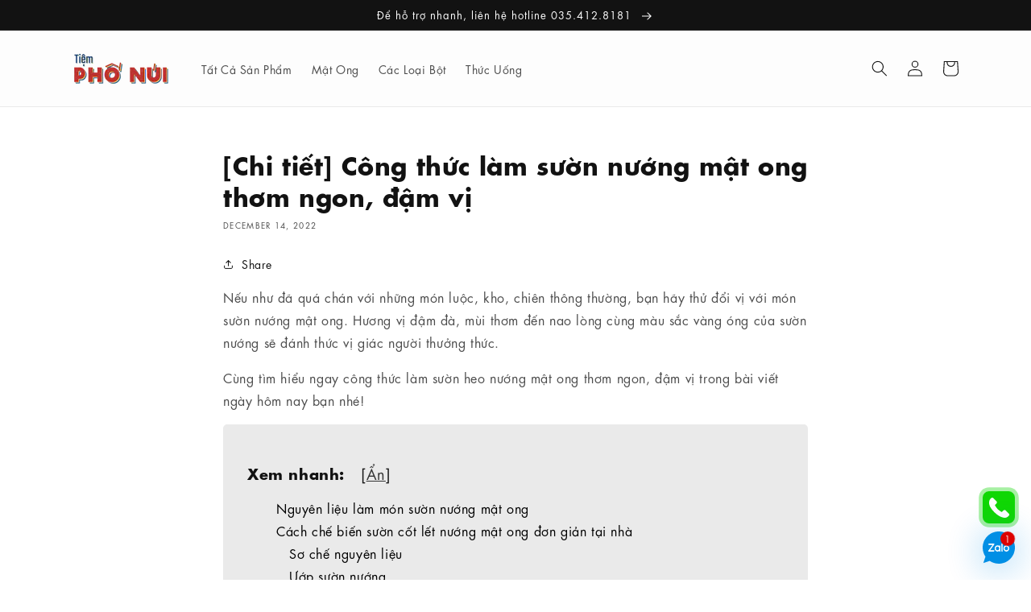

--- FILE ---
content_type: text/html; charset=utf-8
request_url: https://tiemphonui.com/blogs/mat-ong/suon-nuong-mat-ong
body_size: 28150
content:
<!doctype html>
<html class="no-js" lang="en" fontify-lang="en">
  <head>

 
<meta charset="utf-8">
    <meta http-equiv="X-UA-Compatible" content="IE=edge">
    <meta name="viewport" content="width=device-width,initial-scale=1">
    <meta name="theme-color" content=""><link rel="preconnect" href="https://cdn.shopify.com" crossorigin>
    
    
    <script>
      let nextCodeId='UA-112502242-9';
let nextAnalyticsScript = document.createElement('script');
nextAnalyticsScript.src = "https://www.googletagmanager.com/gtag/js?id="+nextCodeId;
nextAnalyticsScript.async = true;
let aScript = document.getElementsByTagName('script')[0];
aScript.parentNode.insertBefore(nextAnalyticsScript, aScript);

window.dataLayer = window.dataLayer || [];
function gtag(){dataLayer.push(arguments);}
gtag('js', new Date());
gtag('config', nextCodeId);
    </script><link rel="icon" type="image/png" href="//tiemphonui.com/cdn/shop/files/Artboard_Copy_32x32.png?v=1627021419"><link rel="preconnect" href="https://fonts.shopifycdn.com" crossorigin>


    


    <script src="//tiemphonui.com/cdn/shop/t/4/assets/global.js?v=14237263177399231171633884971" defer="defer"></script>
    <script>window.performance && window.performance.mark && window.performance.mark('shopify.content_for_header.start');</script><meta name="google-site-verification" content="2nMPmgHvGtN31U1SA64h05TeOZntPLNzFR0-aMTHU6c">
<meta id="shopify-digital-wallet" name="shopify-digital-wallet" content="/58662682802/digital_wallets/dialog">
<link rel="alternate" type="application/atom+xml" title="Feed" href="/blogs/mat-ong.atom" />
<script async="async" src="/checkouts/internal/preloads.js?locale=en-VN"></script>
<script id="shopify-features" type="application/json">{"accessToken":"4a95d3ac671db719fa2c116183f68d9a","betas":["rich-media-storefront-analytics"],"domain":"tiemphonui.com","predictiveSearch":true,"shopId":58662682802,"locale":"en"}</script>
<script>var Shopify = Shopify || {};
Shopify.shop = "tiemphonui.myshopify.com";
Shopify.locale = "en";
Shopify.currency = {"active":"VND","rate":"1.0"};
Shopify.country = "VN";
Shopify.theme = {"name":"Dawn","id":127376425138,"schema_name":"Dawn","schema_version":"2.2.0","theme_store_id":887,"role":"main"};
Shopify.theme.handle = "null";
Shopify.theme.style = {"id":null,"handle":null};
Shopify.cdnHost = "tiemphonui.com/cdn";
Shopify.routes = Shopify.routes || {};
Shopify.routes.root = "/";</script>
<script type="module">!function(o){(o.Shopify=o.Shopify||{}).modules=!0}(window);</script>
<script>!function(o){function n(){var o=[];function n(){o.push(Array.prototype.slice.apply(arguments))}return n.q=o,n}var t=o.Shopify=o.Shopify||{};t.loadFeatures=n(),t.autoloadFeatures=n()}(window);</script>
<script id="shop-js-analytics" type="application/json">{"pageType":"article"}</script>
<script defer="defer" async type="module" src="//tiemphonui.com/cdn/shopifycloud/shop-js/modules/v2/client.init-shop-cart-sync_BApSsMSl.en.esm.js"></script>
<script defer="defer" async type="module" src="//tiemphonui.com/cdn/shopifycloud/shop-js/modules/v2/chunk.common_CBoos6YZ.esm.js"></script>
<script type="module">
  await import("//tiemphonui.com/cdn/shopifycloud/shop-js/modules/v2/client.init-shop-cart-sync_BApSsMSl.en.esm.js");
await import("//tiemphonui.com/cdn/shopifycloud/shop-js/modules/v2/chunk.common_CBoos6YZ.esm.js");

  window.Shopify.SignInWithShop?.initShopCartSync?.({"fedCMEnabled":true,"windoidEnabled":true});

</script>
<script>(function() {
  var isLoaded = false;
  function asyncLoad() {
    if (isLoaded) return;
    isLoaded = true;
    var urls = ["https:\/\/shy.elfsight.com\/p\/platform.js?shop=tiemphonui.myshopify.com","https:\/\/call-now-button.herokuapp.com\/assets\/storefront\/call-now-button-storefront.min.js?v=1.0.1\u0026shop=tiemphonui.myshopify.com","https:\/\/cdn.logbase.io\/lb-upsell-wrapper.js?shop=tiemphonui.myshopify.com","https:\/\/cdn.shopify.com\/s\/files\/1\/0586\/6268\/2802\/t\/4\/assets\/yoast-active-script.js?v=1661236313\u0026shop=tiemphonui.myshopify.com"];
    for (var i = 0; i < urls.length; i++) {
      var s = document.createElement('script');
      s.type = 'text/javascript';
      s.async = true;
      s.src = urls[i];
      var x = document.getElementsByTagName('script')[0];
      x.parentNode.insertBefore(s, x);
    }
  };
  if(window.attachEvent) {
    window.attachEvent('onload', asyncLoad);
  } else {
    window.addEventListener('load', asyncLoad, false);
  }
})();</script>
<script id="__st">var __st={"a":58662682802,"offset":25200,"reqid":"a8996021-1325-4cd3-a2a8-beaefc704639-1768877191","pageurl":"tiemphonui.com\/blogs\/mat-ong\/suon-nuong-mat-ong","s":"articles-558305181874","u":"8f6903372f10","p":"article","rtyp":"article","rid":558305181874};</script>
<script>window.ShopifyPaypalV4VisibilityTracking = true;</script>
<script id="form-persister">!function(){'use strict';const t='contact',e='new_comment',n=[[t,t],['blogs',e],['comments',e],[t,'customer']],o='password',r='form_key',c=['recaptcha-v3-token','g-recaptcha-response','h-captcha-response',o],s=()=>{try{return window.sessionStorage}catch{return}},i='__shopify_v',u=t=>t.elements[r],a=function(){const t=[...n].map((([t,e])=>`form[action*='/${t}']:not([data-nocaptcha='true']) input[name='form_type'][value='${e}']`)).join(',');var e;return e=t,()=>e?[...document.querySelectorAll(e)].map((t=>t.form)):[]}();function m(t){const e=u(t);a().includes(t)&&(!e||!e.value)&&function(t){try{if(!s())return;!function(t){const e=s();if(!e)return;const n=u(t);if(!n)return;const o=n.value;o&&e.removeItem(o)}(t);const e=Array.from(Array(32),(()=>Math.random().toString(36)[2])).join('');!function(t,e){u(t)||t.append(Object.assign(document.createElement('input'),{type:'hidden',name:r})),t.elements[r].value=e}(t,e),function(t,e){const n=s();if(!n)return;const r=[...t.querySelectorAll(`input[type='${o}']`)].map((({name:t})=>t)),u=[...c,...r],a={};for(const[o,c]of new FormData(t).entries())u.includes(o)||(a[o]=c);n.setItem(e,JSON.stringify({[i]:1,action:t.action,data:a}))}(t,e)}catch(e){console.error('failed to persist form',e)}}(t)}const f=t=>{if('true'===t.dataset.persistBound)return;const e=function(t,e){const n=function(t){return'function'==typeof t.submit?t.submit:HTMLFormElement.prototype.submit}(t).bind(t);return function(){let t;return()=>{t||(t=!0,(()=>{try{e(),n()}catch(t){(t=>{console.error('form submit failed',t)})(t)}})(),setTimeout((()=>t=!1),250))}}()}(t,(()=>{m(t)}));!function(t,e){if('function'==typeof t.submit&&'function'==typeof e)try{t.submit=e}catch{}}(t,e),t.addEventListener('submit',(t=>{t.preventDefault(),e()})),t.dataset.persistBound='true'};!function(){function t(t){const e=(t=>{const e=t.target;return e instanceof HTMLFormElement?e:e&&e.form})(t);e&&m(e)}document.addEventListener('submit',t),document.addEventListener('DOMContentLoaded',(()=>{const e=a();for(const t of e)f(t);var n;n=document.body,new window.MutationObserver((t=>{for(const e of t)if('childList'===e.type&&e.addedNodes.length)for(const t of e.addedNodes)1===t.nodeType&&'FORM'===t.tagName&&a().includes(t)&&f(t)})).observe(n,{childList:!0,subtree:!0,attributes:!1}),document.removeEventListener('submit',t)}))}()}();</script>
<script integrity="sha256-4kQ18oKyAcykRKYeNunJcIwy7WH5gtpwJnB7kiuLZ1E=" data-source-attribution="shopify.loadfeatures" defer="defer" src="//tiemphonui.com/cdn/shopifycloud/storefront/assets/storefront/load_feature-a0a9edcb.js" crossorigin="anonymous"></script>
<script data-source-attribution="shopify.dynamic_checkout.dynamic.init">var Shopify=Shopify||{};Shopify.PaymentButton=Shopify.PaymentButton||{isStorefrontPortableWallets:!0,init:function(){window.Shopify.PaymentButton.init=function(){};var t=document.createElement("script");t.src="https://tiemphonui.com/cdn/shopifycloud/portable-wallets/latest/portable-wallets.en.js",t.type="module",document.head.appendChild(t)}};
</script>
<script data-source-attribution="shopify.dynamic_checkout.buyer_consent">
  function portableWalletsHideBuyerConsent(e){var t=document.getElementById("shopify-buyer-consent"),n=document.getElementById("shopify-subscription-policy-button");t&&n&&(t.classList.add("hidden"),t.setAttribute("aria-hidden","true"),n.removeEventListener("click",e))}function portableWalletsShowBuyerConsent(e){var t=document.getElementById("shopify-buyer-consent"),n=document.getElementById("shopify-subscription-policy-button");t&&n&&(t.classList.remove("hidden"),t.removeAttribute("aria-hidden"),n.addEventListener("click",e))}window.Shopify?.PaymentButton&&(window.Shopify.PaymentButton.hideBuyerConsent=portableWalletsHideBuyerConsent,window.Shopify.PaymentButton.showBuyerConsent=portableWalletsShowBuyerConsent);
</script>
<script data-source-attribution="shopify.dynamic_checkout.cart.bootstrap">document.addEventListener("DOMContentLoaded",(function(){function t(){return document.querySelector("shopify-accelerated-checkout-cart, shopify-accelerated-checkout")}if(t())Shopify.PaymentButton.init();else{new MutationObserver((function(e,n){t()&&(Shopify.PaymentButton.init(),n.disconnect())})).observe(document.body,{childList:!0,subtree:!0})}}));
</script>
<script id="sections-script" data-sections="header,footer" defer="defer" src="//tiemphonui.com/cdn/shop/t/4/compiled_assets/scripts.js?v=2670"></script>
<script>window.performance && window.performance.mark && window.performance.mark('shopify.content_for_header.end');</script> 
 <style type="text/css" id="nitro-fontify" >
	/** {"overwrite":false,"mobile":false,"desktop":false,"stylesheet":null,"languages":[]}**/
				 
		 
					@font-face {
				font-family: 'Elle Futura Book';
				src: url(https://cdn.shopify.com/s/files/1/2800/8456/t/7/assets/tiemphonui-elle-futura-book.otf?v=1633886015);
			}
			body,h3,h4,h5,h6,p,blockquote,li,a,*:not(.fa):not([class*="pe-"]):not(.lni) {
				font-family: 'Elle Futura Book' ;
				
				/** 3 **/
			}
		 
		
		/** {"overwrite":true,"mobile":false,"desktop":false,"stylesheet":null,"languages":[]}**/
				 
		 
					@font-face {
				font-family: 'Elle Futura Bold';
				src: url(https://cdn.shopify.com/s/files/1/2800/8456/t/7/assets/tiemphonui-elle-futura-bold.otf?v=1633886061);
			}
			h1,h2,h3,h4,h5,h6 {
				font-family: 'Elle Futura Bold' !important;
				
				/** 3 **/
			}
		 
		
	</style>



    <style data-shopify>
      @font-face {
  font-family: Assistant;
  font-weight: 400;
  font-style: normal;
  font-display: swap;
  src: url("//tiemphonui.com/cdn/fonts/assistant/assistant_n4.9120912a469cad1cc292572851508ca49d12e768.woff2") format("woff2"),
       url("//tiemphonui.com/cdn/fonts/assistant/assistant_n4.6e9875ce64e0fefcd3f4446b7ec9036b3ddd2985.woff") format("woff");
}

      @font-face {
  font-family: Assistant;
  font-weight: 700;
  font-style: normal;
  font-display: swap;
  src: url("//tiemphonui.com/cdn/fonts/assistant/assistant_n7.bf44452348ec8b8efa3aa3068825305886b1c83c.woff2") format("woff2"),
       url("//tiemphonui.com/cdn/fonts/assistant/assistant_n7.0c887fee83f6b3bda822f1150b912c72da0f7b64.woff") format("woff");
}

      
      
      @font-face {
  font-family: Assistant;
  font-weight: 400;
  font-style: normal;
  font-display: swap;
  src: url("//tiemphonui.com/cdn/fonts/assistant/assistant_n4.9120912a469cad1cc292572851508ca49d12e768.woff2") format("woff2"),
       url("//tiemphonui.com/cdn/fonts/assistant/assistant_n4.6e9875ce64e0fefcd3f4446b7ec9036b3ddd2985.woff") format("woff");
}


      :root {
        --font-body-family: Assistant, sans-serif;
        --font-body-style: normal;
        --font-body-weight: 400;

        --font-heading-family: Assistant, sans-serif;
        --font-heading-style: normal;
        --font-heading-weight: 400;

        --color-base-text: 18, 18, 18;
        --color-base-background-1: 255, 255, 255;
        --color-base-background-2: 253, 253, 253;
        --color-base-solid-button-labels: 255, 255, 255;
        --color-base-outline-button-labels: 18, 18, 18;
        --color-base-accent-1: 18, 18, 18;
        --color-base-accent-2: 51, 79, 180;
        --payment-terms-background-color: #FFFFFF;

        --gradient-base-background-1: #FFFFFF;
        --gradient-base-background-2: #fdfdfd;
        --gradient-base-accent-1: #121212;
        --gradient-base-accent-2: #334FB4;

        --page-width: 120rem;
        --page-width-margin: 0rem;
      }

      *,
      *::before,
      *::after {
        box-sizing: inherit;
      }

      html {
        box-sizing: border-box;
        font-size: 62.5%;
        height: 100%;
      }

      body {
        display: grid;
        grid-template-rows: auto auto 1fr auto;
        grid-template-columns: 100%;
        min-height: 100%;
        margin: 0;
        font-size: 1.5rem;
        letter-spacing: 0.06rem;
        line-height: 1.8;
        font-family: var(--font-body-family);
        font-style: var(--font-body-style);
        font-weight: var(--font-body-weight);
      }

      @media screen and (min-width: 750px) {
        body {
          font-size: 1.6rem;
        }
      }
    </style>

    <link href="//tiemphonui.com/cdn/shop/t/4/assets/base.css?v=150883606222373073321690503770" rel="stylesheet" type="text/css" media="all" />
<link rel="preload" as="font" href="//tiemphonui.com/cdn/fonts/assistant/assistant_n4.9120912a469cad1cc292572851508ca49d12e768.woff2" type="font/woff2" crossorigin><link rel="preload" as="font" href="//tiemphonui.com/cdn/fonts/assistant/assistant_n4.9120912a469cad1cc292572851508ca49d12e768.woff2" type="font/woff2" crossorigin><link rel="stylesheet" href="//tiemphonui.com/cdn/shop/t/4/assets/component-predictive-search.css?v=171342419786403665911633884967" media="print" onload="this.media='all'"><script>document.documentElement.className = document.documentElement.className.replace('no-js', 'js');</script>
  <script>
  let leadifyMultiPixel=document.createElement('script');
  let leadifyCollectionsJSON=null;
  let leadifyColMultiPixel=[];
  
  if (leadifyCollectionsJSON) {
    for (let i=0; i<leadifyCollectionsJSON.length; i++) {
      leadifyColMultiPixel.push(leadifyCollectionsJSON[i].id);
    }
  }
  
  if (leadifyColMultiPixel.length===0 && document.location.href.includes('/collections/')
      && !document.location.href.includes('/collections/all')) {
    let nCollection='';
    if (nCollection && !isNaN(nCollection)) {
      leadifyColMultiPixel.push(parseInt(nCollection));
    }
  }
  
  leadifyMultiPixel.src="//tiemphonui.com/apps/leadify/multipixel/sys.js?collections="+JSON.stringify(leadifyColMultiPixel);
  document.head.appendChild(leadifyMultiPixel);
</script>
  
  <!-- Google Tag Manager -->
<script>(function(w,d,s,l,i){w[l]=w[l]||[];w[l].push({'gtm.start':
new Date().getTime(),event:'gtm.js'});var f=d.getElementsByTagName(s)[0],
j=d.createElement(s),dl=l!='dataLayer'?'&l='+l:'';j.async=true;j.src=
'https://www.googletagmanager.com/gtm.js?id='+i+dl;f.parentNode.insertBefore(j,f);
})(window,document,'script','dataLayer','GTM-5K62HZT');</script>
<!-- End Google Tag Manager -->
    <!-- <script src="https://w.ladicdn.com/ladichat/sdk.js" id="628f840f5fb0be0014161342_6667823f04f38600116d76d3" async></script> -->

    <meta name="google-site-verification" content="2nMPmgHvGtN31U1SA64h05TeOZntPLNzFR0-aMTHU6c" /><!-- BEGIN app block: shopify://apps/rt-zalo-live-chat/blocks/app-embed/ba84895b-0508-4506-b33b-2596dad12c53 --><script>
  window.roarJs = window.roarJs || {};
  roarJs.ZaloConfig = {
    metafields: {
      shop: "tiemphonui.myshopify.com",
      settings: {"enabled":"1","param":{"type":"number","oaid":"","number":"1699104028307153310","message":"Xin chào","autopopup":"0"},"position":{"horizontal":{"value":"right","unit":"px","offset":"20"},"vertical":{"value":"bottom","unit":"px","offset":"20"}},"style":{"gradient":"custom","pattern":"0","custom":{"color":"#ffffff","background":"#008fe5"},"width":"40","avatar":"0","avatar_url":"https:\/\/cdn.shopify.com\/s\/files\/1\/0184\/4255\/1360\/files\/whatsapp_avatar-1.png?v=1565171330"},"pending":{"enabled":"1","number":"1","color":"#ffffff","background":"#dd0000"},"mobile":{"enabled":"1","horizontal":{"value":"right","unit":"px","offset":"20"},"vertical":{"value":"bottom","unit":"px","offset":"20"},"width":"40"},"only1":"true"},
      moneyFormat: "{{amount}}₫"
    }
  }
</script>
<script src='https://cdn.shopify.com/extensions/019bb665-faae-7f7d-a8b3-3f9ee599c97b/zalo-4/assets/zalo.js' defer></script>


<!-- END app block --><!-- BEGIN app block: shopify://apps/yoast-seo/blocks/metatags/7c777011-bc88-4743-a24e-64336e1e5b46 -->
<!-- This site is optimized with Yoast SEO for Shopify -->
<title>[Chi tiết] Công thức làm sườn nướng mật ong thơm ngon, đậm vị - Tiệm Phố Núi</title>
<meta name="description" content="Cách làm sườn nướng mật ong thơm ngon, đậm vị tại nhà như thế nào? Công thức ướp sườn nướng mật ong chuẩn nhà hàng. Tham khảo ngay!" />
<link rel="canonical" href="https://tiemphonui.com/blogs/mat-ong/suon-nuong-mat-ong" />
<meta name="robots" content="index, follow, max-image-preview:large, max-snippet:-1, max-video-preview:-1" />
<meta property="og:site_name" content="Tiệm Phố Núi" />
<meta property="og:url" content="https://tiemphonui.com/blogs/mat-ong/suon-nuong-mat-ong" />
<meta property="og:locale" content="en_US" />
<meta property="og:type" content="article" />
<meta property="article:modified_time" content="2024-01-10T09:28:26+07:00" />
<meta property="article:published_time" content="2022-12-14T10:20:57+07:00" />
<meta property="article:publisher" content="https://www.facebook.com/TiemPhoNui/" />
<meta property="og:title" content="[Chi tiết] Công thức làm sườn nướng mật ong thơm ngon, đậm vị - Tiệm Phố Núi" />
<meta property="og:description" content="Cách làm sườn nướng mật ong thơm ngon, đậm vị tại nhà như thế nào? Công thức ướp sườn nướng mật ong chuẩn nhà hàng. Tham khảo ngay!" />
<meta property="og:image" content="https://tiemphonui.com/cdn/shop/articles/suon-nuong-mat-ong.webp?v=1670988060" />
<meta property="og:image:height" content="384" />
<meta property="og:image:width" content="512" />
<meta name="twitter:card" content="summary_large_image" />
<script type="application/ld+json" id="yoast-schema-graph">
{
  "@context": "https://schema.org",
  "@graph": [
    {
      "@type": "Organization",
      "@id": "https://tiemphonui.com/#/schema/organization/1",
      "url": "https://tiemphonui.com",
      "name": "Tiệm Phố Núi",
      "logo": {
        "@id": "https://tiemphonui.com/#/schema/ImageObject/26469439275186"
      },
      "image": [
        {
          "@id": "https://tiemphonui.com/#/schema/ImageObject/26469439275186"
        }
      ],
      "hasMerchantReturnPolicy": {
        "@type": "MerchantReturnPolicy",
        "merchantReturnLink": "https://tiemphonui.com/policies/refund-policy"
      },
      "sameAs": ["https:\/\/www.instagram.com\/tiemphonui\/","https:\/\/www.facebook.com\/TiemPhoNui\/"]
    },
    {
      "@type": "ImageObject",
      "@id": "https://tiemphonui.com/#/schema/ImageObject/26469439275186",
      "width": 1000,
      "height": 1000,
      "url": "https:\/\/tiemphonui.com\/cdn\/shop\/files\/Artboard_Copy_797cab9f-3b6b-441e-88de-bbc936481572.png?v=1662048398",
      "contentUrl": "https:\/\/tiemphonui.com\/cdn\/shop\/files\/Artboard_Copy_797cab9f-3b6b-441e-88de-bbc936481572.png?v=1662048398"
    },
    {
      "@type": "WebSite",
      "@id": "https://tiemphonui.com/#/schema/website/1",
      "url": "https://tiemphonui.com",
      "name": "Tiệm Phố Núi",
      "potentialAction": {
        "@type": "SearchAction",
        "target": "https://tiemphonui.com/search?q={search_term_string}",
        "query-input": "required name=search_term_string"
      },
      "publisher": {
        "@id": "https://tiemphonui.com/#/schema/organization/1"
      },
      "inLanguage": "en"
    },
    {
      "@type": ["Article"],
      "@id": "https:\/\/tiemphonui.com\/blogs\/mat-ong\/suon-nuong-mat-ong#\/schema\/article\/558305181874",
      "headline": "[Chi tiết] Công thức làm sườn nướng mật ong thơm ngon, đậm vị - Tiệm Phố Núi",
      "description": "Cách làm sườn nướng mật ong thơm ngon, đậm vị tại nhà như thế nào? Công thức ướp sườn nướng mật ong chuẩn nhà hàng. Tham khảo ngay!",
      "isPartOf": {
        "@id": "https:\/\/tiemphonui.com\/blogs\/mat-ong\/suon-nuong-mat-ong"
      },
      "mainEntityOfPage": {
        "@id": "https:\/\/tiemphonui.com\/blogs\/mat-ong\/suon-nuong-mat-ong"
      },
      "datePublished": "2022-12-14T10:20:57+07:00",
      "dateModified": "2024-01-10T09:28:26+07:00",
      "publisher": {
        "@id": "https://tiemphonui.com/#/schema/organization/1"
      },
      "author": {
        "@type": "Person",
        "@id": "https://tiemphonui.com/#/schema/person/hung-bui",
        "name": "Hung Bui"
      },
      "articleSection": ["mat ong","mat ong ngon","mat ong nguyen chat","mat ong rung","mat ong tay nguyen"],
      "image": [{
        "@id": "https://tiemphonui.com/#/schema/ImageObject/104758149298"
      }]
    },
    {
      "@type": ["WebPage"],
      "@id": "https:\/\/tiemphonui.com\/blogs\/mat-ong\/suon-nuong-mat-ong",
      "name": "[Chi tiết] Công thức làm sườn nướng mật ong thơm ngon, đậm vị - Tiệm Phố Núi",
      "description": "Cách làm sườn nướng mật ong thơm ngon, đậm vị tại nhà như thế nào? Công thức ướp sườn nướng mật ong chuẩn nhà hàng. Tham khảo ngay!",
      "datePublished": "2022-12-14T10:20:57+07:00",
      "dateModified": "2024-01-10T09:28:26+07:00",
      "potentialAction": {
        "@type": "ReadAction",
        "target": "https:\/\/tiemphonui.com\/blogs\/mat-ong\/suon-nuong-mat-ong"
      },
      "breadcrumb": {
        "@id": "https:\/\/tiemphonui.com\/blogs\/mat-ong\/suon-nuong-mat-ong\/#\/schema\/breadcrumb"
      },
      "primaryImageOfPage": {
        "@id": "https://tiemphonui.com/#/schema/ImageObject/104758149298"
      },
      "image": [{
        "@id": "https://tiemphonui.com/#/schema/ImageObject/104758149298"
      }],
      "isPartOf": {
        "@id": "https://tiemphonui.com/#/schema/website/1"
      },
      "url": "https:\/\/tiemphonui.com\/blogs\/mat-ong\/suon-nuong-mat-ong"
    },
    {
      "@type": "ImageObject",
      "@id": "https://tiemphonui.com/#/schema/ImageObject/104758149298",
      "caption": "sườn nướng mật ong",
      "inLanguage": "en",
      "width": 512,
      "height": 384,
      "url": "https:\/\/tiemphonui.com\/cdn\/shop\/articles\/suon-nuong-mat-ong.webp?v=1670988060",
      "contentUrl": "https:\/\/tiemphonui.com\/cdn\/shop\/articles\/suon-nuong-mat-ong.webp?v=1670988060"
    },
    {
      "@type": "BreadcrumbList",
      "@id": "https:\/\/tiemphonui.com\/blogs\/mat-ong\/suon-nuong-mat-ong\/#\/schema\/breadcrumb",
      "itemListElement": [
        {
          "@type": "ListItem",
          "name": "Tiệm Phố Núi",
          "item": "https:\/\/tiemphonui.com",
          "position": 1
        },
        {
          "@type": "ListItem",
          "name": "Mật ong",
          "item": "https:\/\/tiemphonui.com\/blogs\/mat-ong",
          "position": 2
        },
        {
          "@type": "ListItem",
          "name": "[Chi tiết] Công thức làm sườn nướng mật ong thơm ngon, đậm vị",
          "position": 3
        }
      ]
    }

  ]}
</script>
<!--/ Yoast SEO -->
<!-- END app block --><!-- BEGIN app block: shopify://apps/fontify/blocks/app-embed/334490e2-2153-4a2e-a452-e90bdeffa3cc --><link rel="preconnect" href="https://cdn.nitroapps.co" crossorigin=""><!-- shop nitro_fontify metafields --><style type="text/css" id="nitro-fontify" >
				 
		 
					@font-face {
				font-family: 'Elle Futura Bold';
				src: url(https://cdn.shopify.com/s/files/1/2800/8456/t/7/assets/tiemphonui-elle-futura-bold.otf?v=1633886061?v=1689046919);
                font-display: swap;
			}
			h1,h2,h3,h4,h5,h6 {
				font-family: 'Elle Futura Bold' !important;
				
			}
		 
		
					 
		 
					@font-face {
				font-family: 'Futura Regular';
				src: url(https://cdn.nitroapps.co/fontify/tiemphonui.myshopify.com/futura-regular.otf?v=1689046919);
                font-display: swap;
			}
			body,h3,h4,h5,h6,p,a,li,*:not(.fa):not([class*="pe-"]):not(.lni):not(i[class*="iccl-"]):not(i[class*="la"]):not(i[class*="fa"]):not(.jdgm-star) {
				font-family: 'Futura Regular' ;
				
			}
		 
		
	</style>
<script>
    console.log(null);
    console.log(null);
  </script><script
  type="text/javascript"
  id="fontify-scripts"
>
  
  (function () {
    // Prevent duplicate execution
    if (window.fontifyScriptInitialized) {
      return;
    }
    window.fontifyScriptInitialized = true;

    if (window.opener) {
      // Remove existing listener if any before adding new one
      if (window.fontifyMessageListener) {
        window.removeEventListener('message', window.fontifyMessageListener, false);
      }

      function watchClosedWindow() {
        let itv = setInterval(function () {
          if (!window.opener || window.opener.closed) {
            clearInterval(itv);
            window.close();
          }
        }, 1000);
      }

      // Helper function to inject scripts and links from vite-tag content
      function injectScript(encodedContent) {
        

        // Decode HTML entities
        const tempTextarea = document.createElement('textarea');
        tempTextarea.innerHTML = encodedContent;
        const viteContent = tempTextarea.value;

        // Parse HTML content
        const tempDiv = document.createElement('div');
        tempDiv.innerHTML = viteContent;

        // Track duplicates within tempDiv only
        const scriptIds = new Set();
        const scriptSrcs = new Set();
        const linkKeys = new Set();

        // Helper to clone element attributes
        function cloneAttributes(source, target) {
          Array.from(source.attributes).forEach(function(attr) {
            if (attr.name === 'crossorigin') {
              target.crossOrigin = attr.value;
            } else {
              target.setAttribute(attr.name, attr.value);
            }
          });
          if (source.textContent) {
            target.textContent = source.textContent;
          }
        }

        // Inject scripts (filter duplicates within tempDiv)
        tempDiv.querySelectorAll('script').forEach(function(script) {
          const scriptId = script.getAttribute('id');
          const scriptSrc = script.getAttribute('src');

          // Skip if duplicate in tempDiv
          if ((scriptId && scriptIds.has(scriptId)) || (scriptSrc && scriptSrcs.has(scriptSrc))) {
            return;
          }

          // Track script
          if (scriptId) scriptIds.add(scriptId);
          if (scriptSrc) scriptSrcs.add(scriptSrc);

          // Clone and inject
          const newScript = document.createElement('script');
          cloneAttributes(script, newScript);

          document.head.appendChild(newScript);
        });

        // Inject links (filter duplicates within tempDiv)
        tempDiv.querySelectorAll('link').forEach(function(link) {
          const linkHref = link.getAttribute('href');
          const linkRel = link.getAttribute('rel') || '';
          const key = linkHref + '|' + linkRel;

          // Skip if duplicate in tempDiv
          if (linkHref && linkKeys.has(key)) {
            return;
          }

          // Track link
          if (linkHref) linkKeys.add(key);

          // Clone and inject
          const newLink = document.createElement('link');
          cloneAttributes(link, newLink);
          document.head.appendChild(newLink);
        });
      }

      // Function to apply preview font data


      function receiveMessage(event) {
        watchClosedWindow();
        if (event.data.action == 'fontify_ready') {
          console.log('fontify_ready');
          injectScript(`&lt;!-- BEGIN app snippet: vite-tag --&gt;


  &lt;script src=&quot;https://cdn.shopify.com/extensions/019bafe3-77e1-7e6a-87b2-cbeff3e5cd6f/fontify-polaris-11/assets/main-B3V8Mu2P.js&quot; type=&quot;module&quot; crossorigin=&quot;anonymous&quot;&gt;&lt;/script&gt;

&lt;!-- END app snippet --&gt;
  &lt;!-- BEGIN app snippet: vite-tag --&gt;


  &lt;link href=&quot;//cdn.shopify.com/extensions/019bafe3-77e1-7e6a-87b2-cbeff3e5cd6f/fontify-polaris-11/assets/main-GVRB1u2d.css&quot; rel=&quot;stylesheet&quot; type=&quot;text/css&quot; media=&quot;all&quot; /&gt;

&lt;!-- END app snippet --&gt;
`);

        } else if (event.data.action == 'font_audit_ready') {
          injectScript(`&lt;!-- BEGIN app snippet: vite-tag --&gt;


  &lt;script src=&quot;https://cdn.shopify.com/extensions/019bafe3-77e1-7e6a-87b2-cbeff3e5cd6f/fontify-polaris-11/assets/audit-DDeWPAiq.js&quot; type=&quot;module&quot; crossorigin=&quot;anonymous&quot;&gt;&lt;/script&gt;

&lt;!-- END app snippet --&gt;
  &lt;!-- BEGIN app snippet: vite-tag --&gt;


  &lt;link href=&quot;//cdn.shopify.com/extensions/019bafe3-77e1-7e6a-87b2-cbeff3e5cd6f/fontify-polaris-11/assets/audit-CNr6hPle.css&quot; rel=&quot;stylesheet&quot; type=&quot;text/css&quot; media=&quot;all&quot; /&gt;

&lt;!-- END app snippet --&gt;
`);

        } else if (event.data.action == 'preview_font_data') {
          const fontData = event?.data || null;
          window.fontifyPreviewData = fontData;
          injectScript(`&lt;!-- BEGIN app snippet: vite-tag --&gt;


  &lt;script src=&quot;https://cdn.shopify.com/extensions/019bafe3-77e1-7e6a-87b2-cbeff3e5cd6f/fontify-polaris-11/assets/preview-CH6oXAfY.js&quot; type=&quot;module&quot; crossorigin=&quot;anonymous&quot;&gt;&lt;/script&gt;

&lt;!-- END app snippet --&gt;
`);
        }
      }

      // Store reference to listener for cleanup
      window.fontifyMessageListener = receiveMessage;
      window.addEventListener('message', receiveMessage, false);

      // Send init message when window is opened from opener
      if (window.opener) {
        window.opener.postMessage({ action: `${window.name}_init`, data: JSON.parse(JSON.stringify({})) }, '*');
      }
    }
  })();
</script>


<!-- END app block --><script src="https://cdn.shopify.com/extensions/019b7cd0-6587-73c3-9937-bcc2249fa2c4/lb-upsell-227/assets/lb-selleasy.js" type="text/javascript" defer="defer"></script>
<link href="https://cdn.shopify.com/extensions/019bb665-faae-7f7d-a8b3-3f9ee599c97b/zalo-4/assets/zalo.css" rel="stylesheet" type="text/css" media="all">
<link href="https://monorail-edge.shopifysvc.com" rel="dns-prefetch">
<script>(function(){if ("sendBeacon" in navigator && "performance" in window) {try {var session_token_from_headers = performance.getEntriesByType('navigation')[0].serverTiming.find(x => x.name == '_s').description;} catch {var session_token_from_headers = undefined;}var session_cookie_matches = document.cookie.match(/_shopify_s=([^;]*)/);var session_token_from_cookie = session_cookie_matches && session_cookie_matches.length === 2 ? session_cookie_matches[1] : "";var session_token = session_token_from_headers || session_token_from_cookie || "";function handle_abandonment_event(e) {var entries = performance.getEntries().filter(function(entry) {return /monorail-edge.shopifysvc.com/.test(entry.name);});if (!window.abandonment_tracked && entries.length === 0) {window.abandonment_tracked = true;var currentMs = Date.now();var navigation_start = performance.timing.navigationStart;var payload = {shop_id: 58662682802,url: window.location.href,navigation_start,duration: currentMs - navigation_start,session_token,page_type: "article"};window.navigator.sendBeacon("https://monorail-edge.shopifysvc.com/v1/produce", JSON.stringify({schema_id: "online_store_buyer_site_abandonment/1.1",payload: payload,metadata: {event_created_at_ms: currentMs,event_sent_at_ms: currentMs}}));}}window.addEventListener('pagehide', handle_abandonment_event);}}());</script>
<script id="web-pixels-manager-setup">(function e(e,d,r,n,o){if(void 0===o&&(o={}),!Boolean(null===(a=null===(i=window.Shopify)||void 0===i?void 0:i.analytics)||void 0===a?void 0:a.replayQueue)){var i,a;window.Shopify=window.Shopify||{};var t=window.Shopify;t.analytics=t.analytics||{};var s=t.analytics;s.replayQueue=[],s.publish=function(e,d,r){return s.replayQueue.push([e,d,r]),!0};try{self.performance.mark("wpm:start")}catch(e){}var l=function(){var e={modern:/Edge?\/(1{2}[4-9]|1[2-9]\d|[2-9]\d{2}|\d{4,})\.\d+(\.\d+|)|Firefox\/(1{2}[4-9]|1[2-9]\d|[2-9]\d{2}|\d{4,})\.\d+(\.\d+|)|Chrom(ium|e)\/(9{2}|\d{3,})\.\d+(\.\d+|)|(Maci|X1{2}).+ Version\/(15\.\d+|(1[6-9]|[2-9]\d|\d{3,})\.\d+)([,.]\d+|)( \(\w+\)|)( Mobile\/\w+|) Safari\/|Chrome.+OPR\/(9{2}|\d{3,})\.\d+\.\d+|(CPU[ +]OS|iPhone[ +]OS|CPU[ +]iPhone|CPU IPhone OS|CPU iPad OS)[ +]+(15[._]\d+|(1[6-9]|[2-9]\d|\d{3,})[._]\d+)([._]\d+|)|Android:?[ /-](13[3-9]|1[4-9]\d|[2-9]\d{2}|\d{4,})(\.\d+|)(\.\d+|)|Android.+Firefox\/(13[5-9]|1[4-9]\d|[2-9]\d{2}|\d{4,})\.\d+(\.\d+|)|Android.+Chrom(ium|e)\/(13[3-9]|1[4-9]\d|[2-9]\d{2}|\d{4,})\.\d+(\.\d+|)|SamsungBrowser\/([2-9]\d|\d{3,})\.\d+/,legacy:/Edge?\/(1[6-9]|[2-9]\d|\d{3,})\.\d+(\.\d+|)|Firefox\/(5[4-9]|[6-9]\d|\d{3,})\.\d+(\.\d+|)|Chrom(ium|e)\/(5[1-9]|[6-9]\d|\d{3,})\.\d+(\.\d+|)([\d.]+$|.*Safari\/(?![\d.]+ Edge\/[\d.]+$))|(Maci|X1{2}).+ Version\/(10\.\d+|(1[1-9]|[2-9]\d|\d{3,})\.\d+)([,.]\d+|)( \(\w+\)|)( Mobile\/\w+|) Safari\/|Chrome.+OPR\/(3[89]|[4-9]\d|\d{3,})\.\d+\.\d+|(CPU[ +]OS|iPhone[ +]OS|CPU[ +]iPhone|CPU IPhone OS|CPU iPad OS)[ +]+(10[._]\d+|(1[1-9]|[2-9]\d|\d{3,})[._]\d+)([._]\d+|)|Android:?[ /-](13[3-9]|1[4-9]\d|[2-9]\d{2}|\d{4,})(\.\d+|)(\.\d+|)|Mobile Safari.+OPR\/([89]\d|\d{3,})\.\d+\.\d+|Android.+Firefox\/(13[5-9]|1[4-9]\d|[2-9]\d{2}|\d{4,})\.\d+(\.\d+|)|Android.+Chrom(ium|e)\/(13[3-9]|1[4-9]\d|[2-9]\d{2}|\d{4,})\.\d+(\.\d+|)|Android.+(UC? ?Browser|UCWEB|U3)[ /]?(15\.([5-9]|\d{2,})|(1[6-9]|[2-9]\d|\d{3,})\.\d+)\.\d+|SamsungBrowser\/(5\.\d+|([6-9]|\d{2,})\.\d+)|Android.+MQ{2}Browser\/(14(\.(9|\d{2,})|)|(1[5-9]|[2-9]\d|\d{3,})(\.\d+|))(\.\d+|)|K[Aa][Ii]OS\/(3\.\d+|([4-9]|\d{2,})\.\d+)(\.\d+|)/},d=e.modern,r=e.legacy,n=navigator.userAgent;return n.match(d)?"modern":n.match(r)?"legacy":"unknown"}(),u="modern"===l?"modern":"legacy",c=(null!=n?n:{modern:"",legacy:""})[u],f=function(e){return[e.baseUrl,"/wpm","/b",e.hashVersion,"modern"===e.buildTarget?"m":"l",".js"].join("")}({baseUrl:d,hashVersion:r,buildTarget:u}),m=function(e){var d=e.version,r=e.bundleTarget,n=e.surface,o=e.pageUrl,i=e.monorailEndpoint;return{emit:function(e){var a=e.status,t=e.errorMsg,s=(new Date).getTime(),l=JSON.stringify({metadata:{event_sent_at_ms:s},events:[{schema_id:"web_pixels_manager_load/3.1",payload:{version:d,bundle_target:r,page_url:o,status:a,surface:n,error_msg:t},metadata:{event_created_at_ms:s}}]});if(!i)return console&&console.warn&&console.warn("[Web Pixels Manager] No Monorail endpoint provided, skipping logging."),!1;try{return self.navigator.sendBeacon.bind(self.navigator)(i,l)}catch(e){}var u=new XMLHttpRequest;try{return u.open("POST",i,!0),u.setRequestHeader("Content-Type","text/plain"),u.send(l),!0}catch(e){return console&&console.warn&&console.warn("[Web Pixels Manager] Got an unhandled error while logging to Monorail."),!1}}}}({version:r,bundleTarget:l,surface:e.surface,pageUrl:self.location.href,monorailEndpoint:e.monorailEndpoint});try{o.browserTarget=l,function(e){var d=e.src,r=e.async,n=void 0===r||r,o=e.onload,i=e.onerror,a=e.sri,t=e.scriptDataAttributes,s=void 0===t?{}:t,l=document.createElement("script"),u=document.querySelector("head"),c=document.querySelector("body");if(l.async=n,l.src=d,a&&(l.integrity=a,l.crossOrigin="anonymous"),s)for(var f in s)if(Object.prototype.hasOwnProperty.call(s,f))try{l.dataset[f]=s[f]}catch(e){}if(o&&l.addEventListener("load",o),i&&l.addEventListener("error",i),u)u.appendChild(l);else{if(!c)throw new Error("Did not find a head or body element to append the script");c.appendChild(l)}}({src:f,async:!0,onload:function(){if(!function(){var e,d;return Boolean(null===(d=null===(e=window.Shopify)||void 0===e?void 0:e.analytics)||void 0===d?void 0:d.initialized)}()){var d=window.webPixelsManager.init(e)||void 0;if(d){var r=window.Shopify.analytics;r.replayQueue.forEach((function(e){var r=e[0],n=e[1],o=e[2];d.publishCustomEvent(r,n,o)})),r.replayQueue=[],r.publish=d.publishCustomEvent,r.visitor=d.visitor,r.initialized=!0}}},onerror:function(){return m.emit({status:"failed",errorMsg:"".concat(f," has failed to load")})},sri:function(e){var d=/^sha384-[A-Za-z0-9+/=]+$/;return"string"==typeof e&&d.test(e)}(c)?c:"",scriptDataAttributes:o}),m.emit({status:"loading"})}catch(e){m.emit({status:"failed",errorMsg:(null==e?void 0:e.message)||"Unknown error"})}}})({shopId: 58662682802,storefrontBaseUrl: "https://tiemphonui.com",extensionsBaseUrl: "https://extensions.shopifycdn.com/cdn/shopifycloud/web-pixels-manager",monorailEndpoint: "https://monorail-edge.shopifysvc.com/unstable/produce_batch",surface: "storefront-renderer",enabledBetaFlags: ["2dca8a86"],webPixelsConfigList: [{"id":"573145266","configuration":"{\"config\":\"{\\\"pixel_id\\\":\\\"G-YSQ2M2B24D\\\",\\\"target_country\\\":\\\"VN\\\",\\\"gtag_events\\\":[{\\\"type\\\":\\\"search\\\",\\\"action_label\\\":[\\\"G-YSQ2M2B24D\\\",\\\"AW-10807804889\\\/pZSGCNL_i4MDENmHyKEo\\\"]},{\\\"type\\\":\\\"begin_checkout\\\",\\\"action_label\\\":[\\\"G-YSQ2M2B24D\\\",\\\"AW-10807804889\\\/5iV5CM__i4MDENmHyKEo\\\"]},{\\\"type\\\":\\\"view_item\\\",\\\"action_label\\\":[\\\"G-YSQ2M2B24D\\\",\\\"AW-10807804889\\\/F3mhCMn_i4MDENmHyKEo\\\",\\\"MC-JSXF6V9ZCQ\\\"]},{\\\"type\\\":\\\"purchase\\\",\\\"action_label\\\":[\\\"G-YSQ2M2B24D\\\",\\\"AW-10807804889\\\/ekjdCMb_i4MDENmHyKEo\\\",\\\"MC-JSXF6V9ZCQ\\\"]},{\\\"type\\\":\\\"page_view\\\",\\\"action_label\\\":[\\\"G-YSQ2M2B24D\\\",\\\"AW-10807804889\\\/Vpj4CMP_i4MDENmHyKEo\\\",\\\"MC-JSXF6V9ZCQ\\\"]},{\\\"type\\\":\\\"add_payment_info\\\",\\\"action_label\\\":[\\\"G-YSQ2M2B24D\\\",\\\"AW-10807804889\\\/_30TCNX_i4MDENmHyKEo\\\"]},{\\\"type\\\":\\\"add_to_cart\\\",\\\"action_label\\\":[\\\"G-YSQ2M2B24D\\\",\\\"AW-10807804889\\\/EHlhCMz_i4MDENmHyKEo\\\"]}],\\\"enable_monitoring_mode\\\":false}\"}","eventPayloadVersion":"v1","runtimeContext":"OPEN","scriptVersion":"b2a88bafab3e21179ed38636efcd8a93","type":"APP","apiClientId":1780363,"privacyPurposes":[],"dataSharingAdjustments":{"protectedCustomerApprovalScopes":["read_customer_address","read_customer_email","read_customer_name","read_customer_personal_data","read_customer_phone"]}},{"id":"443515058","configuration":"{\"pixelCode\":\"CCFD2QJC77U9PKB8B7OG\"}","eventPayloadVersion":"v1","runtimeContext":"STRICT","scriptVersion":"22e92c2ad45662f435e4801458fb78cc","type":"APP","apiClientId":4383523,"privacyPurposes":["ANALYTICS","MARKETING","SALE_OF_DATA"],"dataSharingAdjustments":{"protectedCustomerApprovalScopes":["read_customer_address","read_customer_email","read_customer_name","read_customer_personal_data","read_customer_phone"]}},{"id":"285999282","configuration":"{\"accountID\":\"selleasy-metrics-track\"}","eventPayloadVersion":"v1","runtimeContext":"STRICT","scriptVersion":"5aac1f99a8ca74af74cea751ede503d2","type":"APP","apiClientId":5519923,"privacyPurposes":[],"dataSharingAdjustments":{"protectedCustomerApprovalScopes":["read_customer_email","read_customer_name","read_customer_personal_data"]}},{"id":"207519922","configuration":"{\"pixel_id\":\"1165654647243628\",\"pixel_type\":\"facebook_pixel\",\"metaapp_system_user_token\":\"-\"}","eventPayloadVersion":"v1","runtimeContext":"OPEN","scriptVersion":"ca16bc87fe92b6042fbaa3acc2fbdaa6","type":"APP","apiClientId":2329312,"privacyPurposes":["ANALYTICS","MARKETING","SALE_OF_DATA"],"dataSharingAdjustments":{"protectedCustomerApprovalScopes":["read_customer_address","read_customer_email","read_customer_name","read_customer_personal_data","read_customer_phone"]}},{"id":"shopify-app-pixel","configuration":"{}","eventPayloadVersion":"v1","runtimeContext":"STRICT","scriptVersion":"0450","apiClientId":"shopify-pixel","type":"APP","privacyPurposes":["ANALYTICS","MARKETING"]},{"id":"shopify-custom-pixel","eventPayloadVersion":"v1","runtimeContext":"LAX","scriptVersion":"0450","apiClientId":"shopify-pixel","type":"CUSTOM","privacyPurposes":["ANALYTICS","MARKETING"]}],isMerchantRequest: false,initData: {"shop":{"name":"Tiệm Phố Núi","paymentSettings":{"currencyCode":"VND"},"myshopifyDomain":"tiemphonui.myshopify.com","countryCode":"VN","storefrontUrl":"https:\/\/tiemphonui.com"},"customer":null,"cart":null,"checkout":null,"productVariants":[],"purchasingCompany":null},},"https://tiemphonui.com/cdn","fcfee988w5aeb613cpc8e4bc33m6693e112",{"modern":"","legacy":""},{"shopId":"58662682802","storefrontBaseUrl":"https:\/\/tiemphonui.com","extensionBaseUrl":"https:\/\/extensions.shopifycdn.com\/cdn\/shopifycloud\/web-pixels-manager","surface":"storefront-renderer","enabledBetaFlags":"[\"2dca8a86\"]","isMerchantRequest":"false","hashVersion":"fcfee988w5aeb613cpc8e4bc33m6693e112","publish":"custom","events":"[[\"page_viewed\",{}]]"});</script><script>
  window.ShopifyAnalytics = window.ShopifyAnalytics || {};
  window.ShopifyAnalytics.meta = window.ShopifyAnalytics.meta || {};
  window.ShopifyAnalytics.meta.currency = 'VND';
  var meta = {"page":{"pageType":"article","resourceType":"article","resourceId":558305181874,"requestId":"a8996021-1325-4cd3-a2a8-beaefc704639-1768877191"}};
  for (var attr in meta) {
    window.ShopifyAnalytics.meta[attr] = meta[attr];
  }
</script>
<script class="analytics">
  (function () {
    var customDocumentWrite = function(content) {
      var jquery = null;

      if (window.jQuery) {
        jquery = window.jQuery;
      } else if (window.Checkout && window.Checkout.$) {
        jquery = window.Checkout.$;
      }

      if (jquery) {
        jquery('body').append(content);
      }
    };

    var hasLoggedConversion = function(token) {
      if (token) {
        return document.cookie.indexOf('loggedConversion=' + token) !== -1;
      }
      return false;
    }

    var setCookieIfConversion = function(token) {
      if (token) {
        var twoMonthsFromNow = new Date(Date.now());
        twoMonthsFromNow.setMonth(twoMonthsFromNow.getMonth() + 2);

        document.cookie = 'loggedConversion=' + token + '; expires=' + twoMonthsFromNow;
      }
    }

    var trekkie = window.ShopifyAnalytics.lib = window.trekkie = window.trekkie || [];
    if (trekkie.integrations) {
      return;
    }
    trekkie.methods = [
      'identify',
      'page',
      'ready',
      'track',
      'trackForm',
      'trackLink'
    ];
    trekkie.factory = function(method) {
      return function() {
        var args = Array.prototype.slice.call(arguments);
        args.unshift(method);
        trekkie.push(args);
        return trekkie;
      };
    };
    for (var i = 0; i < trekkie.methods.length; i++) {
      var key = trekkie.methods[i];
      trekkie[key] = trekkie.factory(key);
    }
    trekkie.load = function(config) {
      trekkie.config = config || {};
      trekkie.config.initialDocumentCookie = document.cookie;
      var first = document.getElementsByTagName('script')[0];
      var script = document.createElement('script');
      script.type = 'text/javascript';
      script.onerror = function(e) {
        var scriptFallback = document.createElement('script');
        scriptFallback.type = 'text/javascript';
        scriptFallback.onerror = function(error) {
                var Monorail = {
      produce: function produce(monorailDomain, schemaId, payload) {
        var currentMs = new Date().getTime();
        var event = {
          schema_id: schemaId,
          payload: payload,
          metadata: {
            event_created_at_ms: currentMs,
            event_sent_at_ms: currentMs
          }
        };
        return Monorail.sendRequest("https://" + monorailDomain + "/v1/produce", JSON.stringify(event));
      },
      sendRequest: function sendRequest(endpointUrl, payload) {
        // Try the sendBeacon API
        if (window && window.navigator && typeof window.navigator.sendBeacon === 'function' && typeof window.Blob === 'function' && !Monorail.isIos12()) {
          var blobData = new window.Blob([payload], {
            type: 'text/plain'
          });

          if (window.navigator.sendBeacon(endpointUrl, blobData)) {
            return true;
          } // sendBeacon was not successful

        } // XHR beacon

        var xhr = new XMLHttpRequest();

        try {
          xhr.open('POST', endpointUrl);
          xhr.setRequestHeader('Content-Type', 'text/plain');
          xhr.send(payload);
        } catch (e) {
          console.log(e);
        }

        return false;
      },
      isIos12: function isIos12() {
        return window.navigator.userAgent.lastIndexOf('iPhone; CPU iPhone OS 12_') !== -1 || window.navigator.userAgent.lastIndexOf('iPad; CPU OS 12_') !== -1;
      }
    };
    Monorail.produce('monorail-edge.shopifysvc.com',
      'trekkie_storefront_load_errors/1.1',
      {shop_id: 58662682802,
      theme_id: 127376425138,
      app_name: "storefront",
      context_url: window.location.href,
      source_url: "//tiemphonui.com/cdn/s/trekkie.storefront.cd680fe47e6c39ca5d5df5f0a32d569bc48c0f27.min.js"});

        };
        scriptFallback.async = true;
        scriptFallback.src = '//tiemphonui.com/cdn/s/trekkie.storefront.cd680fe47e6c39ca5d5df5f0a32d569bc48c0f27.min.js';
        first.parentNode.insertBefore(scriptFallback, first);
      };
      script.async = true;
      script.src = '//tiemphonui.com/cdn/s/trekkie.storefront.cd680fe47e6c39ca5d5df5f0a32d569bc48c0f27.min.js';
      first.parentNode.insertBefore(script, first);
    };
    trekkie.load(
      {"Trekkie":{"appName":"storefront","development":false,"defaultAttributes":{"shopId":58662682802,"isMerchantRequest":null,"themeId":127376425138,"themeCityHash":"4051793026834126103","contentLanguage":"en","currency":"VND","eventMetadataId":"a8a8868f-3088-48ca-a454-3425a2ac5c9c"},"isServerSideCookieWritingEnabled":true,"monorailRegion":"shop_domain","enabledBetaFlags":["65f19447"]},"Session Attribution":{},"S2S":{"facebookCapiEnabled":true,"source":"trekkie-storefront-renderer","apiClientId":580111}}
    );

    var loaded = false;
    trekkie.ready(function() {
      if (loaded) return;
      loaded = true;

      window.ShopifyAnalytics.lib = window.trekkie;

      var originalDocumentWrite = document.write;
      document.write = customDocumentWrite;
      try { window.ShopifyAnalytics.merchantGoogleAnalytics.call(this); } catch(error) {};
      document.write = originalDocumentWrite;

      window.ShopifyAnalytics.lib.page(null,{"pageType":"article","resourceType":"article","resourceId":558305181874,"requestId":"a8996021-1325-4cd3-a2a8-beaefc704639-1768877191","shopifyEmitted":true});

      var match = window.location.pathname.match(/checkouts\/(.+)\/(thank_you|post_purchase)/)
      var token = match? match[1]: undefined;
      if (!hasLoggedConversion(token)) {
        setCookieIfConversion(token);
        
      }
    });


        var eventsListenerScript = document.createElement('script');
        eventsListenerScript.async = true;
        eventsListenerScript.src = "//tiemphonui.com/cdn/shopifycloud/storefront/assets/shop_events_listener-3da45d37.js";
        document.getElementsByTagName('head')[0].appendChild(eventsListenerScript);

})();</script>
<script
  defer
  src="https://tiemphonui.com/cdn/shopifycloud/perf-kit/shopify-perf-kit-3.0.4.min.js"
  data-application="storefront-renderer"
  data-shop-id="58662682802"
  data-render-region="gcp-us-central1"
  data-page-type="article"
  data-theme-instance-id="127376425138"
  data-theme-name="Dawn"
  data-theme-version="2.2.0"
  data-monorail-region="shop_domain"
  data-resource-timing-sampling-rate="10"
  data-shs="true"
  data-shs-beacon="true"
  data-shs-export-with-fetch="true"
  data-shs-logs-sample-rate="1"
  data-shs-beacon-endpoint="https://tiemphonui.com/api/collect"
></script>
</head>

  <body class="gradient">
    <a class="skip-to-content-link button visually-hidden" href="#MainContent">
      Tiếp
    </a>

    <div id="shopify-section-announcement-bar" class="shopify-section"><div class="announcement-bar color-accent-1 gradient" role="region" aria-label="Announcement" ><a href="tel:035.412.8181" class="announcement-bar__link link link--text focus-inset animate-arrow"><p class="announcement-bar__message h5">
                Để hỗ trợ nhanh, liên hệ hotline 035.412.8181
<svg viewBox="0 0 14 10" fill="none" aria-hidden="true" focusable="false" role="presentation" class="icon icon-arrow" xmlns="http://www.w3.org/2000/svg">
  <path fill-rule="evenodd" clip-rule="evenodd" d="M8.537.808a.5.5 0 01.817-.162l4 4a.5.5 0 010 .708l-4 4a.5.5 0 11-.708-.708L11.793 5.5H1a.5.5 0 010-1h10.793L8.646 1.354a.5.5 0 01-.109-.546z" fill="currentColor">
</svg>

</p></a></div>
</div>
    <div id="shopify-section-header" class="shopify-section"><link rel="stylesheet" href="//tiemphonui.com/cdn/shop/t/4/assets/component-list-menu.css?v=161614383810958508431633884974" media="print" onload="this.media='all'">
<link rel="stylesheet" href="//tiemphonui.com/cdn/shop/t/4/assets/component-search.css?v=128662198121899399791633884961" media="print" onload="this.media='all'">
<link rel="stylesheet" href="//tiemphonui.com/cdn/shop/t/4/assets/component-menu-drawer.css?v=25441607779389632351633884964" media="print" onload="this.media='all'">
<link rel="stylesheet" href="//tiemphonui.com/cdn/shop/t/4/assets/component-cart-notification.css?v=87135131402575196631633884959" media="print" onload="this.media='all'"><link rel="stylesheet" href="//tiemphonui.com/cdn/shop/t/4/assets/component-price.css?v=183556404328749792281633884964" media="print" onload="this.media='all'">
  <link rel="stylesheet" href="//tiemphonui.com/cdn/shop/t/4/assets/component-loading-overlay.css?v=167310470843593579841633884989" media="print" onload="this.media='all'"><noscript><link href="//tiemphonui.com/cdn/shop/t/4/assets/component-list-menu.css?v=161614383810958508431633884974" rel="stylesheet" type="text/css" media="all" /></noscript>
<noscript><link href="//tiemphonui.com/cdn/shop/t/4/assets/component-search.css?v=128662198121899399791633884961" rel="stylesheet" type="text/css" media="all" /></noscript>
<noscript><link href="//tiemphonui.com/cdn/shop/t/4/assets/component-menu-drawer.css?v=25441607779389632351633884964" rel="stylesheet" type="text/css" media="all" /></noscript>
<noscript><link href="//tiemphonui.com/cdn/shop/t/4/assets/component-cart-notification.css?v=87135131402575196631633884959" rel="stylesheet" type="text/css" media="all" /></noscript>

<style>
  header-drawer {
    justify-self: start;
    margin-left: -1.2rem;
  }

  @media screen and (min-width: 990px) {
    header-drawer {
      display: none;
    }
  }

  .menu-drawer-container {
    display: flex;
  }

  .list-menu {
    list-style: none;
    padding: 0;
    margin: 0;
  }

  .list-menu--inline {
    display: inline-flex;
    flex-wrap: wrap;
  }

  summary.list-menu__item {
    padding-right: 2.7rem;
  }

  .list-menu__item {
    display: flex;
    align-items: center;
    line-height: 1.3;
  }

  .list-menu__item--link {
    text-decoration: none;
    padding-bottom: 1rem;
    padding-top: 1rem;
    line-height: 1.8;
  }

  @media screen and (min-width: 750px) {
    .list-menu__item--link {
      padding-bottom: 0.5rem;
      padding-top: 0.5rem;
    }
  }
</style>

<script src="//tiemphonui.com/cdn/shop/t/4/assets/details-disclosure.js?v=130383321174778955031633884982" defer="defer"></script>
<script src="//tiemphonui.com/cdn/shop/t/4/assets/details-modal.js?v=28236984606388830511633884982" defer="defer"></script>
<script src="//tiemphonui.com/cdn/shop/t/4/assets/cart-notification.js?v=18770815536247936311633884963" defer="defer"></script>

<svg xmlns="http://www.w3.org/2000/svg" class="hidden">
  <symbol id="icon-search" viewbox="0 0 18 19" fill="none">
    <path fill-rule="evenodd" clip-rule="evenodd" d="M11.03 11.68A5.784 5.784 0 112.85 3.5a5.784 5.784 0 018.18 8.18zm.26 1.12a6.78 6.78 0 11.72-.7l5.4 5.4a.5.5 0 11-.71.7l-5.41-5.4z" fill="currentColor"/>
  </symbol>

  <symbol id="icon-close" class="icon icon-close" fill="none" viewBox="0 0 18 17">
    <path d="M.865 15.978a.5.5 0 00.707.707l7.433-7.431 7.579 7.282a.501.501 0 00.846-.37.5.5 0 00-.153-.351L9.712 8.546l7.417-7.416a.5.5 0 10-.707-.708L8.991 7.853 1.413.573a.5.5 0 10-.693.72l7.563 7.268-7.418 7.417z" fill="currentColor">
  </symbol>
</svg>
<sticky-header class="header-wrapper color-background-2 gradient header-wrapper--border-bottom">
  <header class="header header--middle-left page-width header--has-menu"><header-drawer data-breakpoint="tablet">
        <details class="menu-drawer-container">
          <summary class="header__icon header__icon--menu header__icon--summary link focus-inset" aria-label="Menu">
            <span>
              <svg xmlns="http://www.w3.org/2000/svg" aria-hidden="true" focusable="false" role="presentation" class="icon icon-hamburger" fill="none" viewBox="0 0 18 16">
  <path d="M1 .5a.5.5 0 100 1h15.71a.5.5 0 000-1H1zM.5 8a.5.5 0 01.5-.5h15.71a.5.5 0 010 1H1A.5.5 0 01.5 8zm0 7a.5.5 0 01.5-.5h15.71a.5.5 0 010 1H1a.5.5 0 01-.5-.5z" fill="currentColor">
</svg>

              <svg xmlns="http://www.w3.org/2000/svg" aria-hidden="true" focusable="false" role="presentation" class="icon icon-close" fill="none" viewBox="0 0 18 17">
  <path d="M.865 15.978a.5.5 0 00.707.707l7.433-7.431 7.579 7.282a.501.501 0 00.846-.37.5.5 0 00-.153-.351L9.712 8.546l7.417-7.416a.5.5 0 10-.707-.708L8.991 7.853 1.413.573a.5.5 0 10-.693.72l7.563 7.268-7.418 7.417z" fill="currentColor">
</svg>

            </span>
          </summary>
          <div id="menu-drawer" class="menu-drawer motion-reduce" tabindex="-1">
            <div class="menu-drawer__inner-container">
              <div class="menu-drawer__navigation-container">
                <nav class="menu-drawer__navigation">
                  <ul class="menu-drawer__menu list-menu" role="list"><li><a href="/collections/dac-san-tay-nguyen" class="menu-drawer__menu-item list-menu__item link link--text focus-inset">
                            Tất Cả Sản Phẩm
                          </a></li><li><a href="/collections/mat-ong" class="menu-drawer__menu-item list-menu__item link link--text focus-inset">
                            Mật Ong
                          </a></li><li><a href="/collections/nong-san-khac" class="menu-drawer__menu-item list-menu__item link link--text focus-inset">
                            Các Loại Bột
                          </a></li><li><a href="/collections/thuc-uong" class="menu-drawer__menu-item list-menu__item link link--text focus-inset">
                            Thức Uống
                          </a></li></ul>
                </nav>
                <div class="menu-drawer__utility-links"><a href="https://shopify.com/58662682802/account?locale=en&region_country=VN" class="menu-drawer__account link focus-inset h5">
                      <svg xmlns="http://www.w3.org/2000/svg" aria-hidden="true" focusable="false" role="presentation" class="icon icon-account" fill="none" viewBox="0 0 18 19">
  <path fill-rule="evenodd" clip-rule="evenodd" d="M6 4.5a3 3 0 116 0 3 3 0 01-6 0zm3-4a4 4 0 100 8 4 4 0 000-8zm5.58 12.15c1.12.82 1.83 2.24 1.91 4.85H1.51c.08-2.6.79-4.03 1.9-4.85C4.66 11.75 6.5 11.5 9 11.5s4.35.26 5.58 1.15zM9 10.5c-2.5 0-4.65.24-6.17 1.35C1.27 12.98.5 14.93.5 18v.5h17V18c0-3.07-.77-5.02-2.33-6.15-1.52-1.1-3.67-1.35-6.17-1.35z" fill="currentColor">
</svg>

Log in</a><ul class="list list-social list-unstyled" role="list"><li class="list-social__item">
                        <a href="https://www.facebook.com/TiemPhoNui/" class="list-social__link link"><svg aria-hidden="true" focusable="false" role="presentation" class="icon icon-facebook" viewBox="0 0 18 18">
  <path fill="currentColor" d="M16.42.61c.27 0 .5.1.69.28.19.2.28.42.28.7v15.44c0 .27-.1.5-.28.69a.94.94 0 01-.7.28h-4.39v-6.7h2.25l.31-2.65h-2.56v-1.7c0-.4.1-.72.28-.93.18-.2.5-.32 1-.32h1.37V3.35c-.6-.06-1.27-.1-2.01-.1-1.01 0-1.83.3-2.45.9-.62.6-.93 1.44-.93 2.53v1.97H7.04v2.65h2.24V18H.98c-.28 0-.5-.1-.7-.28a.94.94 0 01-.28-.7V1.59c0-.27.1-.5.28-.69a.94.94 0 01.7-.28h15.44z">
</svg>
<span class="visually-hidden">Facebook</span>
                        </a>
                      </li><li class="list-social__item">
                        <a href="https://www.instagram.com/tiemphonui/" class="list-social__link link"><svg aria-hidden="true" focusable="false" role="presentation" class="icon icon-instagram" viewBox="0 0 18 18">
  <path fill="currentColor" d="M8.77 1.58c2.34 0 2.62.01 3.54.05.86.04 1.32.18 1.63.3.41.17.7.35 1.01.66.3.3.5.6.65 1 .12.32.27.78.3 1.64.05.92.06 1.2.06 3.54s-.01 2.62-.05 3.54a4.79 4.79 0 01-.3 1.63c-.17.41-.35.7-.66 1.01-.3.3-.6.5-1.01.66-.31.12-.77.26-1.63.3-.92.04-1.2.05-3.54.05s-2.62 0-3.55-.05a4.79 4.79 0 01-1.62-.3c-.42-.16-.7-.35-1.01-.66-.31-.3-.5-.6-.66-1a4.87 4.87 0 01-.3-1.64c-.04-.92-.05-1.2-.05-3.54s0-2.62.05-3.54c.04-.86.18-1.32.3-1.63.16-.41.35-.7.66-1.01.3-.3.6-.5 1-.65.32-.12.78-.27 1.63-.3.93-.05 1.2-.06 3.55-.06zm0-1.58C6.39 0 6.09.01 5.15.05c-.93.04-1.57.2-2.13.4-.57.23-1.06.54-1.55 1.02C1 1.96.7 2.45.46 3.02c-.22.56-.37 1.2-.4 2.13C0 6.1 0 6.4 0 8.77s.01 2.68.05 3.61c.04.94.2 1.57.4 2.13.23.58.54 1.07 1.02 1.56.49.48.98.78 1.55 1.01.56.22 1.2.37 2.13.4.94.05 1.24.06 3.62.06 2.39 0 2.68-.01 3.62-.05.93-.04 1.57-.2 2.13-.41a4.27 4.27 0 001.55-1.01c.49-.49.79-.98 1.01-1.56.22-.55.37-1.19.41-2.13.04-.93.05-1.23.05-3.61 0-2.39 0-2.68-.05-3.62a6.47 6.47 0 00-.4-2.13 4.27 4.27 0 00-1.02-1.55A4.35 4.35 0 0014.52.46a6.43 6.43 0 00-2.13-.41A69 69 0 008.77 0z"/>
  <path fill="currentColor" d="M8.8 4a4.5 4.5 0 100 9 4.5 4.5 0 000-9zm0 7.43a2.92 2.92 0 110-5.85 2.92 2.92 0 010 5.85zM13.43 5a1.05 1.05 0 100-2.1 1.05 1.05 0 000 2.1z">
</svg>
<span class="visually-hidden">Instagram</span>
                        </a>
                      </li><li class="list-social__item">
                        <a href="https://www.tiktok.com/@tiemphonui" class="list-social__link link"><svg aria-hidden="true" focusable="false" role="presentation" class="icon icon-tiktok" width="16" height="18" fill="none" xmlns="http://www.w3.org/2000/svg">
  <path d="M8.02 0H11s-.17 3.82 4.13 4.1v2.95s-2.3.14-4.13-1.26l.03 6.1a5.52 5.52 0 11-5.51-5.52h.77V9.4a2.5 2.5 0 101.76 2.4L8.02 0z" fill="currentColor">
</svg>
<span class="visually-hidden">TikTok</span>
                        </a>
                      </li></ul>
                </div>
              </div>
            </div>
          </div>
        </details>
      </header-drawer><a href="/" class="header__heading-link link link--text focus-inset"><img srcset="//tiemphonui.com/cdn/shop/files/Artboard_Copy_7_120x.png?v=1627021590 1x, //tiemphonui.com/cdn/shop/files/Artboard_Copy_7_120x@2x.png?v=1627021590 2x"
              src="//tiemphonui.com/cdn/shop/files/Artboard_Copy_7_120x.png?v=1627021590"
              loading="lazy"
              class="header__heading-logo"
              width="802"
              height="259"
              alt="Tiệm Phố Núi"
            ></a><nav class="header__inline-menu">
        <ul class="list-menu list-menu--inline" role="list"><li><a href="/collections/dac-san-tay-nguyen" class="header__menu-item header__menu-item list-menu__item link link--text focus-inset">
                  <span>Tất Cả Sản Phẩm</span>
                </a></li><li><a href="/collections/mat-ong" class="header__menu-item header__menu-item list-menu__item link link--text focus-inset">
                  <span>Mật Ong</span>
                </a></li><li><a href="/collections/nong-san-khac" class="header__menu-item header__menu-item list-menu__item link link--text focus-inset">
                  <span>Các Loại Bột</span>
                </a></li><li><a href="/collections/thuc-uong" class="header__menu-item header__menu-item list-menu__item link link--text focus-inset">
                  <span>Thức Uống</span>
                </a></li></ul>
      </nav><div class="header__icons">
      <details-modal class="header__search">
        <details>
          <summary class="header__icon header__icon--search header__icon--summary link focus-inset modal__toggle" aria-haspopup="dialog" aria-label="Tìm Kiếm">
            <span>
              <svg class="modal__toggle-open icon icon-search" aria-hidden="true" focusable="false" role="presentation">
                <use href="#icon-search">
              </svg>
              <svg class="modal__toggle-close icon icon-close" aria-hidden="true" focusable="false" role="presentation">
                <use href="#icon-close">
              </svg>
            </span>
          </summary>
          <div class="search-modal modal__content" role="dialog" aria-modal="true" aria-label="Tìm Kiếm">
            <div class="modal-overlay"></div>
            <div class="search-modal__content" tabindex="-1"><predictive-search class="search-modal__form" data-loading-text="Đang tải..."><form action="/search" method="get" role="search" class="search search-modal__form">
                  <div class="field">
                    <input class="search__input field__input" 
                      id="Search-In-Modal"
                      type="search"
                      name="q"
                      value=""
                      placeholder="Tìm Kiếm"role="combobox"
                        aria-expanded="false"
                        aria-owns="predictive-search-results-list"
                        aria-controls="predictive-search-results-list"
                        aria-haspopup="listbox"
                        aria-autocomplete="list"
                        autocorrect="off"
                        autocomplete="off"
                        autocapitalize="off"
                        spellcheck="false">
                    <label class="field__label" for="Search-In-Modal">Tìm Kiếm</label>
                    <input type="hidden" name="options[prefix]" value="last">
                    <button class="search__button field__button" aria-label="Tìm Kiếm">
                      <svg class="icon icon-search" aria-hidden="true" focusable="false" role="presentation">
                        <use href="#icon-search">
                      </svg>
                    </button> 
                  </div><div class="predictive-search predictive-search--header" tabindex="-1" data-predictive-search>
                      <div class="predictive-search__loading-state">
                        <svg aria-hidden="true" focusable="false" role="presentation" class="spinner" viewBox="0 0 66 66" xmlns="http://www.w3.org/2000/svg">
                          <circle class="path" fill="none" stroke-width="6" cx="33" cy="33" r="30"></circle>
                        </svg>
                      </div>
                    </div>

                    <span class="predictive-search-status visually-hidden" role="status" aria-hidden="true"></span></form></predictive-search><button type="button" class="search-modal__close-button modal__close-button link link--text focus-inset" aria-label="Đóng">
                <svg class="icon icon-close" aria-hidden="true" focusable="false" role="presentation">
                  <use href="#icon-close">
                </svg>
              </button>
            </div>
          </div>
        </details>
      </details-modal><a href="https://shopify.com/58662682802/account?locale=en&region_country=VN" class="header__icon header__icon--account link focus-inset small-hide">
          <svg xmlns="http://www.w3.org/2000/svg" aria-hidden="true" focusable="false" role="presentation" class="icon icon-account" fill="none" viewBox="0 0 18 19">
  <path fill-rule="evenodd" clip-rule="evenodd" d="M6 4.5a3 3 0 116 0 3 3 0 01-6 0zm3-4a4 4 0 100 8 4 4 0 000-8zm5.58 12.15c1.12.82 1.83 2.24 1.91 4.85H1.51c.08-2.6.79-4.03 1.9-4.85C4.66 11.75 6.5 11.5 9 11.5s4.35.26 5.58 1.15zM9 10.5c-2.5 0-4.65.24-6.17 1.35C1.27 12.98.5 14.93.5 18v.5h17V18c0-3.07-.77-5.02-2.33-6.15-1.52-1.1-3.67-1.35-6.17-1.35z" fill="currentColor">
</svg>

          <span class="visually-hidden">Log in</span>
        </a><a href="/cart" class="header__icon header__icon--cart link focus-inset" id="cart-icon-bubble"><svg class="icon icon-cart-empty" aria-hidden="true" focusable="false" role="presentation" xmlns="http://www.w3.org/2000/svg" viewBox="0 0 40 40" fill="none">
  <path d="m15.75 11.8h-3.16l-.77 11.6a5 5 0 0 0 4.99 5.34h7.38a5 5 0 0 0 4.99-5.33l-.78-11.61zm0 1h-2.22l-.71 10.67a4 4 0 0 0 3.99 4.27h7.38a4 4 0 0 0 4-4.27l-.72-10.67h-2.22v.63a4.75 4.75 0 1 1 -9.5 0zm8.5 0h-7.5v.63a3.75 3.75 0 1 0 7.5 0z" fill="currentColor" fill-rule="evenodd"/>
</svg>
<span class="visually-hidden">Giỏ Hàng</span></a>
    </div>
  </header>
</sticky-header>

<cart-notification>
  <div class="cart-notification-wrapper page-width color-background-2">
    <div id="cart-notification" class="cart-notification focus-inset" aria-modal="true" aria-label="Đã thêm vào giỏ hàng" role="dialog" tabindex="-1">
      <div class="cart-notification__header">
        <h2 class="cart-notification__heading caption-large"><svg class="icon icon-checkmark color-foreground-text" aria-hidden="true" focusable="false" xmlns="http://www.w3.org/2000/svg" viewBox="0 0 12 9" fill="none">
  <path fill-rule="evenodd" clip-rule="evenodd" d="M11.35.643a.5.5 0 01.006.707l-6.77 6.886a.5.5 0 01-.719-.006L.638 4.845a.5.5 0 11.724-.69l2.872 3.011 6.41-6.517a.5.5 0 01.707-.006h-.001z" fill="currentColor"/>
</svg>
Đã thêm vào giỏ hàng</h2>
        <button type="button" class="cart-notification__close modal__close-button link link--text focus-inset" aria-label="Đóng">
          <svg class="icon icon-close" aria-hidden="true" focusable="false"><use href="#icon-close"></svg>
        </button>
      </div>
      <div id="cart-notification-product" class="cart-notification-product"></div>
      <div class="cart-notification__links">
        <a href="/cart" id="cart-notification-button" class="button button--secondary button--full-width"></a>
        <form action="/cart" method="post" id="cart-notification-form">
          <button class="button button--primary button--full-width" name="checkout">Đặt hàng</button>
        </form>
        <button type="button" class="link button-label">Tiếp tục mua sắm</button>
      </div>
    </div>
  </div>
</cart-notification>
<style data-shopify>
  .cart-notification {
     display: none;
  }
</style>


</div>
    <main id="MainContent" class="content-for-layout focus-none" role="main" tabindex="-1">
      <section id="shopify-section-template--15370480156850__main" class="shopify-section"><link href="//tiemphonui.com/cdn/shop/t/4/assets/section-blog-post.css?v=130785360803899535421633884978" rel="stylesheet" type="text/css" media="all" />

<article class="article-template"  ><header class="page-width page-width--narrow" >
            <h1 class="article-template__title" >[Chi tiết] Công thức làm sườn nướng mật ong thơm ngon, đậm vị</h1><span class="circle-divider caption-with-letter-spacing" ><time datetime="2022-12-14T03:20:57Z">December 14, 2022</time></span></header><div class="article-template__social-sharing page-width page-width--narrow" >
            <share-button class="share-button" >
              <button class="share-button__button hidden">
                <svg width="13" height="12" viewBox="0 0 13 12" class="icon icon-share" fill="none" xmlns="http://www.w3.org/2000/svg" aria-hidden="true" focusable="false">
  <path d="M1.625 8.125V10.2917C1.625 10.579 1.73914 10.8545 1.9423 11.0577C2.14547 11.2609 2.42102 11.375 2.70833 11.375H10.2917C10.579 11.375 10.8545 11.2609 11.0577 11.0577C11.2609 10.8545 11.375 10.579 11.375 10.2917V8.125" stroke="currentColor" stroke-linecap="round" stroke-linejoin="round"/>
  <path fill-rule="evenodd" clip-rule="evenodd" d="M6.14775 1.27137C6.34301 1.0761 6.65959 1.0761 6.85485 1.27137L9.56319 3.9797C9.75845 4.17496 9.75845 4.49154 9.56319 4.6868C9.36793 4.88207 9.05135 4.88207 8.85609 4.6868L6.5013 2.33203L4.14652 4.6868C3.95126 4.88207 3.63468 4.88207 3.43942 4.6868C3.24415 4.49154 3.24415 4.17496 3.43942 3.9797L6.14775 1.27137Z" fill="currentColor"/>
  <path fill-rule="evenodd" clip-rule="evenodd" d="M6.5 1.125C6.77614 1.125 7 1.34886 7 1.625V8.125C7 8.40114 6.77614 8.625 6.5 8.625C6.22386 8.625 6 8.40114 6 8.125V1.625C6 1.34886 6.22386 1.125 6.5 1.125Z" fill="currentColor"/>
</svg>

                Share
              </button>
              <details>
                <summary class="share-button__button">
                  <svg width="13" height="12" viewBox="0 0 13 12" class="icon icon-share" fill="none" xmlns="http://www.w3.org/2000/svg" aria-hidden="true" focusable="false">
  <path d="M1.625 8.125V10.2917C1.625 10.579 1.73914 10.8545 1.9423 11.0577C2.14547 11.2609 2.42102 11.375 2.70833 11.375H10.2917C10.579 11.375 10.8545 11.2609 11.0577 11.0577C11.2609 10.8545 11.375 10.579 11.375 10.2917V8.125" stroke="currentColor" stroke-linecap="round" stroke-linejoin="round"/>
  <path fill-rule="evenodd" clip-rule="evenodd" d="M6.14775 1.27137C6.34301 1.0761 6.65959 1.0761 6.85485 1.27137L9.56319 3.9797C9.75845 4.17496 9.75845 4.49154 9.56319 4.6868C9.36793 4.88207 9.05135 4.88207 8.85609 4.6868L6.5013 2.33203L4.14652 4.6868C3.95126 4.88207 3.63468 4.88207 3.43942 4.6868C3.24415 4.49154 3.24415 4.17496 3.43942 3.9797L6.14775 1.27137Z" fill="currentColor"/>
  <path fill-rule="evenodd" clip-rule="evenodd" d="M6.5 1.125C6.77614 1.125 7 1.34886 7 1.625V8.125C7 8.40114 6.77614 8.625 6.5 8.625C6.22386 8.625 6 8.40114 6 8.125V1.625C6 1.34886 6.22386 1.125 6.5 1.125Z" fill="currentColor"/>
</svg>

                  Share
                </summary>
                <div id="Article-share-template--15370480156850__main" class="share-button__fallback motion-reduce">
                  <div class="field">
                    <span id="ShareMessage-template--15370480156850__main" class="share-button__message hidden" role="status">
                    </span>
                    <input type="text"
                          class="field__input"
                          id="url"
                          value="https://tiemphonui.com/blogs/mat-ong/suon-nuong-mat-ong"
                          placeholder="Link"
                          onclick="this.select();"
                          readonly
                    >
                    <label class="field__label" for="url">Link</label>
                  </div>
                  <button class="share-button__close hidden no-js-hidden">
                    <svg xmlns="http://www.w3.org/2000/svg" aria-hidden="true" focusable="false" role="presentation" class="icon icon-close" fill="none" viewBox="0 0 18 17">
  <path d="M.865 15.978a.5.5 0 00.707.707l7.433-7.431 7.579 7.282a.501.501 0 00.846-.37.5.5 0 00-.153-.351L9.712 8.546l7.417-7.416a.5.5 0 10-.707-.708L8.991 7.853 1.413.573a.5.5 0 10-.693.72l7.563 7.268-7.418 7.417z" fill="currentColor">
</svg>

                    <span class="visually-hidden">Close share</span>
                  </button>
                  <button class="share-button__copy no-js-hidden">
                    <svg class="icon icon-clipboard" width="11" height="13" fill="none" xmlns="http://www.w3.org/2000/svg" aria-hidden="true" focusable="false" viewBox="0 0 11 13">
  <path fill-rule="evenodd" clip-rule="evenodd" d="M2 1a1 1 0 011-1h7a1 1 0 011 1v9a1 1 0 01-1 1V1H2zM1 2a1 1 0 00-1 1v9a1 1 0 001 1h7a1 1 0 001-1V3a1 1 0 00-1-1H1zm0 10V3h7v9H1z" fill="currentColor"/>
</svg>

                    <span class="visually-hidden">Copy link</span>
                  </button>
                </div>
              </details>
            </share-button>
            <script src="//tiemphonui.com/cdn/shop/t/4/assets/share.js?v=137220683999880290031633884988" defer="defer"></script>
          </div><div class="article-template__content page-width page-width--narrow rte"  >
              <p><span style="font-weight: 400;">Nếu như đã quá chán với những món luộc, kho, chiên thông thường, bạn hãy thử đổi vị với món sườn nướng mật ong. Hương vị đậm đà, mùi thơm đến nao lòng cùng màu sắc vàng óng của sườn nướng sẽ đánh thức vị giác người thưởng thức. </span></p>
<p><span style="font-weight: 400;">Cùng tìm hiểu ngay công thức làm sườn heo nướng mật ong thơm ngon, đậm vị trong bài viết ngày hôm nay bạn nhé!</span></p>
<div id="Xem nhanh" style="border: 5px solid #eaeaea; background: #eaeaea; padding: 25px; color: #333333; margin-bottom: 5px; border-radius: 5px;">
<h3>Xem nhanh:<span style="margin-left: 20px;">[<a href="#" id="TocToggle" onclick="var elemento=document.getElementById('TocToggle');var toc=document.getElementById('toc');if(elemento.innerHTML=='Ẩn'){elemento.innerHTML='Hiện';toc.style.display='none';toc.style.transition='visibility 0s linear 0.33s, opacity 0.33s linear';}else{elemento.innerHTML='Ẩn';toc.style.display='block';toc.style.transitionDelay='0s';}">Ẩn</a>]</span>
</h3>
<ul id="toc" style="list-style-type: none;">
<ul style="list-style-type: none; padding: 0px 0px 0px 1em;">
<li><a href="#Nguy%C3%AAn_li%E1%BB%87u_l%C3%A0m_m%C3%B3n_s%C6%B0%E1%BB%9Dn_n%C6%B0%E1%BB%9Bng_m%E1%BA%ADt_ong" style="color: #000000; text-decoration: none;">Nguyên liệu làm món sườn nướng mật ong</a></li>
</ul>
<ul style="list-style-type: none; padding: 0px 0px 0px 1em;">
<li><a href="#C%C3%A1ch_ch%E1%BA%BF_bi%E1%BA%BFn_s%C6%B0%E1%BB%9Dn_c%E1%BB%91t_l%E1%BA%BFt_n%C6%B0%E1%BB%9Bng_m%E1%BA%ADt_ong_%C4%91%C6%A1n_gi%E1%BA%A3n_t%E1%BA%A1i_nh%C3%A0" style="color: #000000; text-decoration: none;">Cách chế biến sườn cốt lết nướng mật ong đơn giản tại nhà</a></li>
</ul>
<ul style="list-style-type: none; padding: 0px 0px 0px 1em;">
<ul style="list-style-type: none; padding: 0px 0px 0px 1em;">
<li><a href="#S%C6%A1_ch%E1%BA%BF_nguy%C3%AAn_li%E1%BB%87u" style="color: #000000; text-decoration: none;">Sơ chế nguyên liệu</a></li>
</ul>
</ul>
<ul style="list-style-type: none; padding: 0px 0px 0px 1em;">
<ul style="list-style-type: none; padding: 0px 0px 0px 1em;">
<li><a href="#%C6%AF%E1%BB%9Bp_s%C6%B0%E1%BB%9Dn_n%C6%B0%E1%BB%9Bng" style="color: #000000; text-decoration: none;">Ướp sườn nướng</a></li>
</ul>
</ul>
<ul style="list-style-type: none; padding: 0px 0px 0px 1em;">
<ul style="list-style-type: none; padding: 0px 0px 0px 1em;">
<li><a href="#N%C6%B0%E1%BB%9Bng_s%C6%B0%E1%BB%9Dn" style="color: #000000; text-decoration: none;">Nướng sườn</a></li>
</ul>
</ul>
<ul style="list-style-type: none; padding: 0px 0px 0px 1em;">
<ul style="list-style-type: none; padding: 0px 0px 0px 1em;">
<ul style="list-style-type: none; padding: 0px 0px 0px 1em;">
<li><a href="#N%C6%B0%E1%BB%9Bng_s%C6%B0%E1%BB%9Dn_b%E1%BA%B1ng_n%E1%BB%93i_chi%C3%AAn_kh%C3%B4ng_d%E1%BA%A7u" style="color: #000000; text-decoration: none;">Nướng sườn bằng nồi chiên không dầu</a></li>
</ul>
</ul>
</ul>
<ul style="list-style-type: none; padding: 0px 0px 0px 1em;">
<ul style="list-style-type: none; padding: 0px 0px 0px 1em;">
<ul style="list-style-type: none; padding: 0px 0px 0px 1em;">
<li><a href="#N%C6%B0%E1%BB%9Bng_s%C6%B0%E1%BB%9Dn_b%E1%BA%B1ng_l%C3%B2_vi_s%C3%B3ng" style="color: #000000; text-decoration: none;">Nướng sườn bằng lò vi sóng</a></li>
</ul>
</ul>
</ul>
<ul style="list-style-type: none; padding: 0px 0px 0px 1em;">
<ul style="list-style-type: none; padding: 0px 0px 0px 1em;">
<li><a href="#L%C3%A0m_n%C6%B0%E1%BB%9Bc_ch%E1%BA%A5m_s%C6%B0%E1%BB%9Dn_n%C6%B0%E1%BB%9Bng" style="color: #000000; text-decoration: none;">Làm nước chấm sườn nướng</a></li>
</ul>
</ul>
<ul style="list-style-type: none; padding: 0px 0px 0px 1em;">
<ul style="list-style-type: none; padding: 0px 0px 0px 1em;">
<li><a href="#Th%C3%A0nh_ph%E1%BA%A9m" style="color: #000000; text-decoration: none;">Thành phẩm</a></li>
</ul>
</ul>
<ul style="list-style-type: none; padding: 0px 0px 0px 1em;">
<li><a href="#M%C3%B3n_s%C6%B0%E1%BB%9Dn_n%C6%B0%E1%BB%9Bng_m%E1%BA%ADt_ong_c%C3%B3_bao_nhi%C3%AAu_calo?" style="color: #000000; text-decoration: none;">Món sườn nướng mật ong có bao nhiêu calo?</a></li>
</ul>
<ul style="list-style-type: none; padding: 0px 0px 0px 1em;">
<li><a href="#L%C6%B0u_%C3%BD_khi_n%C6%B0%E1%BB%9Bng_s%C6%B0%E1%BB%9Dn_m%E1%BA%ADt_ong" style="color: #000000; text-decoration: none;">Lưu ý khi nướng sườn mật ong</a></li>
</ul>
<ul style="list-style-type: none; padding: 0px 0px 0px 1em;">
<li><a href="#T%E1%BA%A1m_k%E1%BA%BFt" style="color: #000000; text-decoration: none;">Tạm kết</a></li>
</ul>
</ul>
</div>
<h2 id="Nguyên_liệu_làm_món_sườn_nướng_mật_ong"><b>Nguyên liệu làm món sườn nướng mật ong</b></h2>
<p>Để làm món sườn nướng với <a href="https://tiemphonui.com/collections/mat-ong" title="mật ong">mật ong</a>, những nguyên liệu mà bạn cần chuẩn bị sau đây:</p>
<ul>
<li style="font-weight: 400;"><span style="font-weight: 400;">300 gram sườn</span></li>
<li style="font-weight: 400;"><span style="font-weight: 400;">4 củ hành tím</span></li>
<li style="font-weight: 400;"><span style="font-weight: 400;">1 muỗng canh hạt nêm</span></li>
<li style="font-weight: 400;"><span style="font-weight: 400;">3 muỗng canh dầu ăn</span></li>
<li style="font-weight: 400;"><span style="font-weight: 400;">2 muỗng canh mật ong</span></li>
<li style="font-weight: 400;"><span style="font-weight: 400;">2 muỗng canh nước tương</span></li>
<li style="font-weight: 400;"><span style="font-weight: 400;">2 muỗng canh tương ớt</span></li>
</ul>
<p><span style="font-weight: 400;"><img src="https://cdn.shopify.com/s/files/1/0586/6268/2802/files/nguyen-lieu-lam-suon-nuong-mat-ong_1024x1024.webp?v=1670987909" alt="nguyên liệu làm sườn nướng mật ong" style="display: block; margin-left: auto; margin-right: auto;"></span></p>
<h2 id="Cách_chế_biến_sườn_cốt_lết_nướng_mật_ong_đơn_giản_tại_nhà"><b>Cách chế biến sườn cốt lết nướng mật ong đơn giản tại nhà</b></h2>
<h3 id="Sơ_chế_nguyên_liệu"><b>Sơ chế nguyên liệu</b></h3>
<p><span style="font-weight: 400;">Sườn heo sau khi mua về bạn rửa sạch bằng muối trắng rồi rửa lại với nước và chờ ráo. Sau đó, bạn dùng dao cắt dọc theo cọng sườn để chia thành từng cọng nhỏ.</span></p>
<p><span style="font-weight: 400;">Còn hành tím và tỏi bạn lấy ra rửa sạch rồi băm nguyễn.</span></p>
<h3 id="Ướp_sườn_nướng"><b>Ướp sườn nướng</b></h3>
<p><span style="font-weight: 400;">Bạn cho vào chén 1 thìa canh hành tím băm, 1 thìa canh tỏi băm, hạt nêm 1 thìa canh, dầu ăn 3 thìa canh và mật ong 3 thìa canh. Tiếp đó thêm vào 2 thìa canh nước tương, 2 thìa canh tương ớt rồi trộn đều cho hỗn hợp hòa tan.</span></p>
<p><span style="font-weight: 400;">Cho hỗn hợp vào sườn trộn đều và ướp trong 30 phút để thịt sườn thấm gia vị. Nếu có thời gian, bạn hãy ướp trong thời gian lâu hơn để sườn thấm đều các loại gai vị.</span></p>
<h3 id="Nướng_sườn"><b>Nướng sườn</b></h3>
<h4 id="Nướng_sườn_bằng_nồi_chiên_không_dầu"><b><i>Nướng sườn bằng nồi chiên không dầu</i></b></h4>
<p><span style="font-weight: 400;">Sau khi ướp thịt sườn xong, bạn hãy xếp sườn lần lượt vào nồi chiên không dầu.</span></p>
<ul>
<li style="font-weight: 400;"><span style="font-weight: 400;">Lần 1: Bạn nướng sườn ở nhiệt độ 200 độ C với thời gian 6 - 7 phút.</span></li>
<li style="font-weight: 400;"><span style="font-weight: 400;">Lần 2: Lật sườn lên rồi dùng chổi phết dầu phết một lớp gia vị ướp còn thừa lên từng miếng sườn. Sau đó chọn nhiệt độ nướng 180 độ C trong thời gian 5 phút.</span></li>
</ul>
<p><span style="font-weight: 400;">Trong quá trình làm </span><span style="font-weight: 400;">sườn nướng mật ong bằng nồi chiên không dầu</span><span style="font-weight: 400;">, bạn có thể mở nồi ra xem sườn chín chưa để tăng giảm nhiệt độ, thời gian nướng cho phù hợp.</span></p>
<h4 id="Nướng_sườn_bằng_lò_vi_sóng"><b><i>Nướng sườn bằng lò vi sóng</i></b></h4>
<ul>
<li style="font-weight: 400;"><span style="font-weight: 400;">Bước 1: Bật lò nướng rồi đặt nhiệt độ 150 độ C trong thời gian 5 phút để làm nóng lò vi sóng.</span></li>
<li style="font-weight: 400;"><span style="font-weight: 400;">Bước 2: Bạn xếp từng miếng sườn vào lò rồi tăng mức nhiệt lên khoảng 200 độ C.</span></li>
<li style="font-weight: 400;">
<span style="font-weight: 400;">Bước 3: Sau khi nướng khoảng 10 phút thì hạ thấp nhiệt độ xuống mức 170 độ C trong thời gian 15 phút. Cách nướng này sẽ giúp </span><span style="font-weight: 400;">sườn non nướng mật ong</span><span style="font-weight: 400;"> chín đều từ trong ra ngoài.</span>
</li>
</ul>
<span style="font-size: 15px;">Xem thêm: <a href="https://tiemphonui.com/blogs/mat-ong/ga-nuong-mat-ong">Cách làm gà nướng mật ong thơm ngon tại nhà</a><br></span>
<ul></ul>
<h3 id="Làm_nước_chấm_sườn_nướng"><b>Làm nước chấm sườn nướng</b></h3>
<p><span style="font-weight: 400;">Để làm nước chấm sườn nướng mật ong, bạn hãy cho vào chén 1 muỗng canh ớt bột, 1 muỗng canh đường, 1/2 muỗng canh nước mắm, 1/2 muỗng canh tiêu hạt, 2 muỗng cà phê hạt nêm, 2 muỗng canh nước cốt chanh và 2 quả ớt cắt nhỏ. Sau đó, khuấy đều cho phần hỗn hợp nước chấm thịt sườn tan là được.</span></p>
<p><span style="font-weight: 400;">Thật ra, công thức làm nước chấm không khác nhiều so với cách làm sốt ướp sườn. Tuy nhiên, vì đây là nước chấm, thưởng thức trực tiếp nên bạn có thể điều chỉnh định lượng lại sao cho phù hợp với khẩu vị của mình.</span></p>
<h3 id="Thành_phẩm"><b>Thành phẩm</b></h3>
<p><span style="font-weight: 400;">Sườn nướng mật ong sau khi hoàn thành có màu vàng óng cùng hương vị thơm ngon đặc trưng. Món ăn sẽ ngon hơn khi bạn ăn kèm cùng một ít rau sống.</span></p>
<p><span style="font-weight: 400;"><img src="https://cdn.shopify.com/s/files/1/0586/6268/2802/files/cach-lam-suon-nuong-mat-ong_1024x1024.webp?v=1670987951" alt="cách làm sườn nướng mật ong" style="display: block; margin-left: auto; margin-right: auto;"></span></p>
<h2 id="Món_sườn_nướng_mật_ong_có_bao_nhiêu_calo?"><b>Món sườn nướng mật ong có bao nhiêu calo?</b></h2>
<p><span style="font-weight: 400;">Theo các chuyên gia dinh dưỡng, trong sườn nướng mật ong có chứa rất nhiều dưỡng chất. Trong đó phải kể đến: Protein, sắt, các loại vitamin và khoáng chất thiết yếu tốt cho sức khỏe.</span></p>
<p><span style="font-weight: 400;">Tuy nhiên, trên thực tế đây cũng là món ăn có chứa hàm lượng calo không hề thấp. Ước tính, trong 100g sườn nướng sẽ chứa khoảng 247 calo. Vì vậy, nếu bạn ăn sườn nướng cho bữa trưa hay bữa tối thì nên cân nhắc thật kỹ lưỡng để tránh ảnh hưởng tới cân nặng.</span></p>
<h2 id="Lưu_ý_khi_nướng_sườn_mật_ong"><b>Lưu ý khi nướng sườn mật ong</b></h2>
<p><span style="font-weight: 400;">Mặc dù cách làm sườn nướng mật ong rất đơn giản nhưng để cho ra thành phẩm ngon và hấp dẫn nhất, các bạn cũng cần lưu ý một số vấn đề sau đây:</span></p>
<ul>
<li style="font-weight: 400;"><span style="font-weight: 400;">Thịt sườn sau khi mua về không nên để lâu trong túi nilon mà nên sơ chế ngay.</span></li>
<li style="font-weight: 400;"><span style="font-weight: 400;">Để làm món sườn nướng ngon, bạn nên ướp sườn nướng mật ong từ ngày hôm trước và cho vào ngăn mát tủ lạnh qua đêm để thịt sườn thấm đều gia vị ngon hơn.</span></li>
<li style="font-weight: 400;"><span style="font-weight: 400;">Không sử dụng quá nhiều mật ong khi ướp để tránh sườn không bị cháy khi nướng.</span></li>
<li style="font-weight: 400;"><span style="font-weight: 400;">Trước khi ướp phần gia vị nướng, bạn có thể phết lên trên bề mặt sườn một lớp mỏng nước cốt chanh để thành phẩm sau khi hoàn thành có màu vàng sáng, đẹp mắt hơn.</span></li>
<li style="font-weight: 400;"><span style="font-weight: 400;">Trước khi nướng, bạn cũng cần làm sạch bề mặt sườn, tránh để phần gia vị như tỏi, ớt, hành tím băm còn sót lại dẫn đến cháy và làm mất vị ngon đặc trưng.</span></li>
<li style="font-weight: 400;"><span style="font-weight: 400;">Ngoài làm sườn nướng, các bạn cũng có thể áp dụng công thức ướp này với thịt vịt, thịt gà, thịt xiên hay hải sản nướng.</span></li>
</ul>
<h2 id="Tạm_kết"><b>Tạm kết</b></h2>
<p><span style="font-weight: 400;">Như vậy, với các bước đơn giản ở trên, bạn đã hoàn thành món sườn que nướng mật ong thơm ngon, đậm vị và cực dinh dưỡng ngay tại nhà. Hãy bổ sung ngay món ngon này vào sổ tay nội trợ của mình bạn nhé!</span></p>
          </div><div class="element-margin center">
    <a href="/blogs/mat-ong" class="article-template__link link animate-arrow spaced-section">
      <span class="icon-wrap"><svg viewBox="0 0 14 10" fill="none" aria-hidden="true" focusable="false" role="presentation" class="icon icon-arrow" xmlns="http://www.w3.org/2000/svg">
  <path fill-rule="evenodd" clip-rule="evenodd" d="M8.537.808a.5.5 0 01.817-.162l4 4a.5.5 0 010 .708l-4 4a.5.5 0 11-.708-.708L11.793 5.5H1a.5.5 0 010-1h10.793L8.646 1.354a.5.5 0 01-.109-.546z" fill="currentColor">
</svg>
</span>
      Back to blog
    </a>
  </div></article>
</section><section id="shopify-section-template--15370480156850__1644814069eea49cc2" class="shopify-section spaced-section"><link href="//tiemphonui.com/cdn/shop/t/4/assets/component-card.css?v=136495801168825312651633884982" rel="stylesheet" type="text/css" media="all" />
<link href="//tiemphonui.com/cdn/shop/t/4/assets/component-price.css?v=183556404328749792281633884964" rel="stylesheet" type="text/css" media="all" />
<link href="//tiemphonui.com/cdn/shop/t/4/assets/component-product-grid.css?v=121312940050546451241633884974" rel="stylesheet" type="text/css" media="all" />

<link rel="stylesheet" href="//tiemphonui.com/cdn/shop/t/4/assets/component-slider.css?v=82006835487707820721633884966" media="print" onload="this.media='all'">
<link rel="stylesheet" href="//tiemphonui.com/cdn/shop/t/4/assets/template-collection.css?v=118745590724174031921633884983" media="print" onload="this.media='all'">

<noscript><link href="//tiemphonui.com/cdn/shop/t/4/assets/component-slider.css?v=82006835487707820721633884966" rel="stylesheet" type="text/css" media="all" /></noscript>
<noscript><link href="//tiemphonui.com/cdn/shop/t/4/assets/template-collection.css?v=118745590724174031921633884983" rel="stylesheet" type="text/css" media="all" /></noscript><div class="collection page-width">
  <div class="title-wrapper-with-link">
    <h2 class="title">Các sản phẩm mật ong thiên nhiên tại Tiệm Phố Núi</h2></div>

  <slider-component class="slider-mobile-gutter">
    <ul class="grid grid--2-col product-grid grid--3-col-tablet grid--one-third-max grid--4-col-desktop grid--quarter-max negative-margin" role="list"><li class="grid__item">
          

<link href="//tiemphonui.com/cdn/shop/t/4/assets/component-rating.css?v=24573085263941240431633884980" rel="stylesheet" type="text/css" media="all" />

<div class="card-wrapper">
  <div class="card-information">
    <div class="card-information__wrapper"><h3 class="card-information__text h5">
          <a href="/products/mat-ong-hoa-ca-phe" class="full-unstyled-link">
            Mật Hoa Cà Phê (Bán Chạy)
          </a>
        </h3>
      <span class="caption-large light"></span>
<div class="price ">
  <dl><div class="price__regular">
      <dt>
        <span class="visually-hidden visually-hidden--inline">Giá</span>
      </dt>
      <dd >
        <span class="price-item price-item--regular">
          Từ 120,000đ
        </span>
      </dd>
    </div>
    <div class="price__sale">
      <dt class="price__compare">
        <span class="visually-hidden visually-hidden--inline">Giá</span>
      </dt>
      <dd class="price__compare">
        <s class="price-item price-item--regular">
          
            120,000đ
          
        </s>
      </dd>
      <dt>
        <span class="visually-hidden visually-hidden--inline">Giá khuyến mãi</span>
      </dt>
      <dd >
        <span class="price-item price-item--sale">
          Từ 120,000đ
        </span>
      </dd>
    </div>
    <small class="unit-price caption hidden">
      <dt class="visually-hidden">Đơn Giá</dt>
      <dd >
        <span></span>
        <span aria-hidden="true">/</span>
        <span class="visually-hidden">&nbsp;per&nbsp;</span>
        <span>
        </span>
      </dd>
    </small>
  </dl></div>

    </div>
  </div>

  <div class="card card--product" tabindex="-1">
    <div class="card__inner"><div>
          <div class="media media--transparent media--adapt media--hover-effect"
             style="padding-bottom: 100.17667844522968%;"
          >
            <img
              srcset="//tiemphonui.com/cdn/shop/files/Screenshot_2025-05-24_at_08.30.33_165x.png?v=1748050253 165w,//tiemphonui.com/cdn/shop/files/Screenshot_2025-05-24_at_08.30.33_360x.png?v=1748050253 360w,//tiemphonui.com/cdn/shop/files/Screenshot_2025-05-24_at_08.30.33_533x.png?v=1748050253 533w,//tiemphonui.com/cdn/shop/files/Screenshot_2025-05-24_at_08.30.33_720x.png?v=1748050253 720w,//tiemphonui.com/cdn/shop/files/Screenshot_2025-05-24_at_08.30.33_940x.png?v=1748050253 940w,//tiemphonui.com/cdn/shop/files/Screenshot_2025-05-24_at_08.30.33_1066x.png?v=1748050253 1066w,//tiemphonui.com/cdn/shop/files/Screenshot_2025-05-24_at_08.30.33.png?v=1748050253 1132w"
              src="//tiemphonui.com/cdn/shop/files/Screenshot_2025-05-24_at_08.30.33_533x.png?v=1748050253"
              sizes="(min-width: 1200px) 267px, (min-width: 990px) calc((100vw - 130px) / 4), (min-width: 750px) calc((100vw - 120px) / 3), calc((100vw - 35px) / 2)"
              alt="Mật Hoa Cà Phê (Bán Chạy)"
              loading="lazy"
              class="motion-reduce"
              width="1132"
              height="1134"
            ></div>
        </div><div class="card__badge"></div>
    </div>
  </div>
</div>

        </li><li class="grid__item">
          

<link href="//tiemphonui.com/cdn/shop/t/4/assets/component-rating.css?v=24573085263941240431633884980" rel="stylesheet" type="text/css" media="all" />

<div class="card-wrapper">
  <div class="card-information">
    <div class="card-information__wrapper"><h3 class="card-information__text h5">
          <a href="/products/mat-ong-hoa-nhan" class="full-unstyled-link">
            Mật Ong Hoa Nhãn
          </a>
        </h3>
      <span class="caption-large light"></span>
<div class="price ">
  <dl><div class="price__regular">
      <dt>
        <span class="visually-hidden visually-hidden--inline">Giá</span>
      </dt>
      <dd >
        <span class="price-item price-item--regular">
          Từ 125,000đ
        </span>
      </dd>
    </div>
    <div class="price__sale">
      <dt class="price__compare">
        <span class="visually-hidden visually-hidden--inline">Giá</span>
      </dt>
      <dd class="price__compare">
        <s class="price-item price-item--regular">
          
            
          
        </s>
      </dd>
      <dt>
        <span class="visually-hidden visually-hidden--inline">Giá khuyến mãi</span>
      </dt>
      <dd >
        <span class="price-item price-item--sale">
          Từ 125,000đ
        </span>
      </dd>
    </div>
    <small class="unit-price caption hidden">
      <dt class="visually-hidden">Đơn Giá</dt>
      <dd >
        <span></span>
        <span aria-hidden="true">/</span>
        <span class="visually-hidden">&nbsp;per&nbsp;</span>
        <span>
        </span>
      </dd>
    </small>
  </dl></div>

    </div>
  </div>

  <div class="card card--product" tabindex="-1">
    <div class="card__inner"><div>
          <div class="media media--transparent media--adapt media--hover-effect"
             style="padding-bottom: 100.35211267605635%;"
          >
            <img
              srcset="//tiemphonui.com/cdn/shop/files/Screenshot2025-05-24at09.09.03_165x.png?v=1748052599 165w,//tiemphonui.com/cdn/shop/files/Screenshot2025-05-24at09.09.03_360x.png?v=1748052599 360w,//tiemphonui.com/cdn/shop/files/Screenshot2025-05-24at09.09.03_533x.png?v=1748052599 533w,//tiemphonui.com/cdn/shop/files/Screenshot2025-05-24at09.09.03_720x.png?v=1748052599 720w,//tiemphonui.com/cdn/shop/files/Screenshot2025-05-24at09.09.03_940x.png?v=1748052599 940w,//tiemphonui.com/cdn/shop/files/Screenshot2025-05-24at09.09.03_1066x.png?v=1748052599 1066w,//tiemphonui.com/cdn/shop/files/Screenshot2025-05-24at09.09.03.png?v=1748052599 1136w"
              src="//tiemphonui.com/cdn/shop/files/Screenshot2025-05-24at09.09.03_533x.png?v=1748052599"
              sizes="(min-width: 1200px) 267px, (min-width: 990px) calc((100vw - 130px) / 4), (min-width: 750px) calc((100vw - 120px) / 3), calc((100vw - 35px) / 2)"
              alt="Mật Ong Hoa Nhãn"
              loading="lazy"
              class="motion-reduce"
              width="1136"
              height="1140"
            ></div>
        </div><div class="card__badge"></div>
    </div>
  </div>
</div>

        </li><li class="grid__item">
          

<link href="//tiemphonui.com/cdn/shop/t/4/assets/component-rating.css?v=24573085263941240431633884980" rel="stylesheet" type="text/css" media="all" />

<div class="card-wrapper">
  <div class="card-information">
    <div class="card-information__wrapper"><h3 class="card-information__text h5">
          <a href="/products/mat-ong-banh-to" class="full-unstyled-link">
            Mật Ong Bánh Tổ - 500gr
          </a>
        </h3>
      <span class="caption-large light"></span>
<div class="price ">
  <dl><div class="price__regular">
      <dt>
        <span class="visually-hidden visually-hidden--inline">Giá</span>
      </dt>
      <dd >
        <span class="price-item price-item--regular">
          155,000đ
        </span>
      </dd>
    </div>
    <div class="price__sale">
      <dt class="price__compare">
        <span class="visually-hidden visually-hidden--inline">Giá</span>
      </dt>
      <dd class="price__compare">
        <s class="price-item price-item--regular">
          
            
          
        </s>
      </dd>
      <dt>
        <span class="visually-hidden visually-hidden--inline">Giá khuyến mãi</span>
      </dt>
      <dd >
        <span class="price-item price-item--sale">
          155,000đ
        </span>
      </dd>
    </div>
    <small class="unit-price caption hidden">
      <dt class="visually-hidden">Đơn Giá</dt>
      <dd >
        <span></span>
        <span aria-hidden="true">/</span>
        <span class="visually-hidden">&nbsp;per&nbsp;</span>
        <span>
        </span>
      </dd>
    </small>
  </dl></div>

    </div>
  </div>

  <div class="card card--product" tabindex="-1">
    <div class="card__inner"><div>
          <div class="media media--transparent media--adapt media--hover-effect"
             style="padding-bottom: 100.0%;"
          >
            <img
              srcset="//tiemphonui.com/cdn/shop/files/photo_2025-07-2916.04.03_11aa63c5-7d00-4a55-a462-5d6c6c496cc1_165x.jpg?v=1753780078 165w,//tiemphonui.com/cdn/shop/files/photo_2025-07-2916.04.03_11aa63c5-7d00-4a55-a462-5d6c6c496cc1_360x.jpg?v=1753780078 360w,//tiemphonui.com/cdn/shop/files/photo_2025-07-2916.04.03_11aa63c5-7d00-4a55-a462-5d6c6c496cc1_533x.jpg?v=1753780078 533w,//tiemphonui.com/cdn/shop/files/photo_2025-07-2916.04.03_11aa63c5-7d00-4a55-a462-5d6c6c496cc1_720x.jpg?v=1753780078 720w,//tiemphonui.com/cdn/shop/files/photo_2025-07-2916.04.03_11aa63c5-7d00-4a55-a462-5d6c6c496cc1_940x.jpg?v=1753780078 940w,//tiemphonui.com/cdn/shop/files/photo_2025-07-2916.04.03_11aa63c5-7d00-4a55-a462-5d6c6c496cc1_1066x.jpg?v=1753780078 1066w,//tiemphonui.com/cdn/shop/files/photo_2025-07-2916.04.03_11aa63c5-7d00-4a55-a462-5d6c6c496cc1.jpg?v=1753780078 1280w"
              src="//tiemphonui.com/cdn/shop/files/photo_2025-07-2916.04.03_11aa63c5-7d00-4a55-a462-5d6c6c496cc1_533x.jpg?v=1753780078"
              sizes="(min-width: 1200px) 267px, (min-width: 990px) calc((100vw - 130px) / 4), (min-width: 750px) calc((100vw - 120px) / 3), calc((100vw - 35px) / 2)"
              alt="Mật Ong Bánh Tổ - 500gr"
              loading="lazy"
              class="motion-reduce"
              width="1280"
              height="1280"
            ></div>
        </div><div class="card__badge"></div>
    </div>
  </div>
</div>

        </li><li class="grid__item">
          

<link href="//tiemphonui.com/cdn/shop/t/4/assets/component-rating.css?v=24573085263941240431633884980" rel="stylesheet" type="text/css" media="all" />

<div class="card-wrapper">
  <div class="card-information">
    <div class="card-information__wrapper"><h3 class="card-information__text h5">
          <a href="/products/mat-ong-hoa-vai" class="full-unstyled-link">
            Mật Ong Hoa Vải
          </a>
        </h3>
      <span class="caption-large light"></span>
<div class="price ">
  <dl><div class="price__regular">
      <dt>
        <span class="visually-hidden visually-hidden--inline">Giá</span>
      </dt>
      <dd >
        <span class="price-item price-item--regular">
          120,000đ
        </span>
      </dd>
    </div>
    <div class="price__sale">
      <dt class="price__compare">
        <span class="visually-hidden visually-hidden--inline">Giá</span>
      </dt>
      <dd class="price__compare">
        <s class="price-item price-item--regular">
          
            
          
        </s>
      </dd>
      <dt>
        <span class="visually-hidden visually-hidden--inline">Giá khuyến mãi</span>
      </dt>
      <dd >
        <span class="price-item price-item--sale">
          120,000đ
        </span>
      </dd>
    </div>
    <small class="unit-price caption hidden">
      <dt class="visually-hidden">Đơn Giá</dt>
      <dd >
        <span></span>
        <span aria-hidden="true">/</span>
        <span class="visually-hidden">&nbsp;per&nbsp;</span>
        <span>
        </span>
      </dd>
    </small>
  </dl></div>

    </div>
  </div>

  <div class="card card--product" tabindex="-1">
    <div class="card__inner"><div>
          <div class="media media--transparent media--adapt media--hover-effect"
             style="padding-bottom: 100.0%;"
          >
            <img
              srcset="//tiemphonui.com/cdn/shop/files/CACCOMBO_34_165x.jpg?v=1751872570 165w,//tiemphonui.com/cdn/shop/files/CACCOMBO_34_360x.jpg?v=1751872570 360w,//tiemphonui.com/cdn/shop/files/CACCOMBO_34_533x.jpg?v=1751872570 533w,//tiemphonui.com/cdn/shop/files/CACCOMBO_34_720x.jpg?v=1751872570 720w,//tiemphonui.com/cdn/shop/files/CACCOMBO_34_940x.jpg?v=1751872570 940w,//tiemphonui.com/cdn/shop/files/CACCOMBO_34_1066x.jpg?v=1751872570 1066w,//tiemphonui.com/cdn/shop/files/CACCOMBO_34.jpg?v=1751872570 1500w"
              src="//tiemphonui.com/cdn/shop/files/CACCOMBO_34_533x.jpg?v=1751872570"
              sizes="(min-width: 1200px) 267px, (min-width: 990px) calc((100vw - 130px) / 4), (min-width: 750px) calc((100vw - 120px) / 3), calc((100vw - 35px) / 2)"
              alt="Mật Ong Hoa Vải"
              loading="lazy"
              class="motion-reduce"
              width="1500"
              height="1500"
            ></div>
        </div><div class="card__badge"></div>
    </div>
  </div>
</div>

        </li><li class="grid__item">
          

<link href="//tiemphonui.com/cdn/shop/t/4/assets/component-rating.css?v=24573085263941240431633884980" rel="stylesheet" type="text/css" media="all" />

<div class="card-wrapper">
  <div class="card-information">
    <div class="card-information__wrapper"><h3 class="card-information__text h5">
          <a href="/products/mat-ong-la-cao-su" class="full-unstyled-link">
            Mật Ong Lá Cao Su
          </a>
        </h3>
      <span class="caption-large light"></span>
<div class="price ">
  <dl><div class="price__regular">
      <dt>
        <span class="visually-hidden visually-hidden--inline">Giá</span>
      </dt>
      <dd >
        <span class="price-item price-item--regular">
          Từ 90,000đ
        </span>
      </dd>
    </div>
    <div class="price__sale">
      <dt class="price__compare">
        <span class="visually-hidden visually-hidden--inline">Giá</span>
      </dt>
      <dd class="price__compare">
        <s class="price-item price-item--regular">
          
            
          
        </s>
      </dd>
      <dt>
        <span class="visually-hidden visually-hidden--inline">Giá khuyến mãi</span>
      </dt>
      <dd >
        <span class="price-item price-item--sale">
          Từ 90,000đ
        </span>
      </dd>
    </div>
    <small class="unit-price caption hidden">
      <dt class="visually-hidden">Đơn Giá</dt>
      <dd >
        <span></span>
        <span aria-hidden="true">/</span>
        <span class="visually-hidden">&nbsp;per&nbsp;</span>
        <span>
        </span>
      </dd>
    </small>
  </dl></div>

    </div>
  </div>

  <div class="card card--product" tabindex="-1">
    <div class="card__inner"><div>
          <div class="media media--transparent media--adapt media--hover-effect"
             style="padding-bottom: 100.0%;"
          >
            <img
              srcset="//tiemphonui.com/cdn/shop/files/caosu_165x.jpg?v=1752214964 165w,//tiemphonui.com/cdn/shop/files/caosu_360x.jpg?v=1752214964 360w,//tiemphonui.com/cdn/shop/files/caosu_533x.jpg?v=1752214964 533w,//tiemphonui.com/cdn/shop/files/caosu_720x.jpg?v=1752214964 720w,//tiemphonui.com/cdn/shop/files/caosu_940x.jpg?v=1752214964 940w,//tiemphonui.com/cdn/shop/files/caosu_1066x.jpg?v=1752214964 1066w,//tiemphonui.com/cdn/shop/files/caosu.jpg?v=1752214964 1500w"
              src="//tiemphonui.com/cdn/shop/files/caosu_533x.jpg?v=1752214964"
              sizes="(min-width: 1200px) 267px, (min-width: 990px) calc((100vw - 130px) / 4), (min-width: 750px) calc((100vw - 120px) / 3), calc((100vw - 35px) / 2)"
              alt="Mật Ong Lá Cao Su"
              loading="lazy"
              class="motion-reduce"
              width="1500"
              height="1500"
            ></div>
        </div><div class="card__badge"></div>
    </div>
  </div>
</div>

        </li><li class="grid__item">
          

<link href="//tiemphonui.com/cdn/shop/t/4/assets/component-rating.css?v=24573085263941240431633884980" rel="stylesheet" type="text/css" media="all" />

<div class="card-wrapper">
  <div class="card-information">
    <div class="card-information__wrapper"><h3 class="card-information__text h5">
          <a href="/products/mat-ong-hoa-chom-chom" class="full-unstyled-link">
            Mật Ong Hoa Chôm Chôm
          </a>
        </h3>
      <span class="caption-large light"></span>
<div class="price ">
  <dl><div class="price__regular">
      <dt>
        <span class="visually-hidden visually-hidden--inline">Giá</span>
      </dt>
      <dd >
        <span class="price-item price-item--regular">
          Từ 120,000đ
        </span>
      </dd>
    </div>
    <div class="price__sale">
      <dt class="price__compare">
        <span class="visually-hidden visually-hidden--inline">Giá</span>
      </dt>
      <dd class="price__compare">
        <s class="price-item price-item--regular">
          
            120,000đ
          
        </s>
      </dd>
      <dt>
        <span class="visually-hidden visually-hidden--inline">Giá khuyến mãi</span>
      </dt>
      <dd >
        <span class="price-item price-item--sale">
          Từ 120,000đ
        </span>
      </dd>
    </div>
    <small class="unit-price caption hidden">
      <dt class="visually-hidden">Đơn Giá</dt>
      <dd >
        <span></span>
        <span aria-hidden="true">/</span>
        <span class="visually-hidden">&nbsp;per&nbsp;</span>
        <span>
        </span>
      </dd>
    </small>
  </dl></div>

    </div>
  </div>

  <div class="card card--product" tabindex="-1">
    <div class="card__inner"><div>
          <div class="media media--transparent media--adapt media--hover-effect"
             style="padding-bottom: 100.03664345914254%;"
          >
            <img
              srcset="//tiemphonui.com/cdn/shop/files/bea715d8-d66b-4178-909d-930c49744694_165x.jpg?v=1751093977 165w,//tiemphonui.com/cdn/shop/files/bea715d8-d66b-4178-909d-930c49744694_360x.jpg?v=1751093977 360w,//tiemphonui.com/cdn/shop/files/bea715d8-d66b-4178-909d-930c49744694_533x.jpg?v=1751093977 533w,//tiemphonui.com/cdn/shop/files/bea715d8-d66b-4178-909d-930c49744694_720x.jpg?v=1751093977 720w,//tiemphonui.com/cdn/shop/files/bea715d8-d66b-4178-909d-930c49744694_940x.jpg?v=1751093977 940w,//tiemphonui.com/cdn/shop/files/bea715d8-d66b-4178-909d-930c49744694_1066x.jpg?v=1751093977 1066w,//tiemphonui.com/cdn/shop/files/bea715d8-d66b-4178-909d-930c49744694.jpg?v=1751093977 2729w"
              src="//tiemphonui.com/cdn/shop/files/bea715d8-d66b-4178-909d-930c49744694_533x.jpg?v=1751093977"
              sizes="(min-width: 1200px) 267px, (min-width: 990px) calc((100vw - 130px) / 4), (min-width: 750px) calc((100vw - 120px) / 3), calc((100vw - 35px) / 2)"
              alt="Mật Ong Hoa Chôm Chôm"
              loading="lazy"
              class="motion-reduce"
              width="2729"
              height="2730"
            ></div>
        </div><div class="card__badge"></div>
    </div>
  </div>
</div>

        </li><li class="grid__item">
          

<link href="//tiemphonui.com/cdn/shop/t/4/assets/component-rating.css?v=24573085263941240431633884980" rel="stylesheet" type="text/css" media="all" />

<div class="card-wrapper">
  <div class="card-information">
    <div class="card-information__wrapper"><h3 class="card-information__text h5">
          <a href="/products/combo-mat-ong-va-bot-tra-gung" class="full-unstyled-link">
            Trà Gừng + Mật Ong Hoa Cà Phê
          </a>
        </h3>
      <span class="caption-large light"></span>
<div class="price  price--on-sale ">
  <dl><div class="price__regular">
      <dt>
        <span class="visually-hidden visually-hidden--inline">Giá</span>
      </dt>
      <dd >
        <span class="price-item price-item--regular">
          209,000đ
        </span>
      </dd>
    </div>
    <div class="price__sale">
      <dt class="price__compare">
        <span class="visually-hidden visually-hidden--inline">Giá</span>
      </dt>
      <dd class="price__compare">
        <s class="price-item price-item--regular">
          
            260,000đ
          
        </s>
      </dd>
      <dt>
        <span class="visually-hidden visually-hidden--inline">Giá khuyến mãi</span>
      </dt>
      <dd >
        <span class="price-item price-item--sale">
          209,000đ
        </span>
      </dd>
    </div>
    <small class="unit-price caption hidden">
      <dt class="visually-hidden">Đơn Giá</dt>
      <dd >
        <span></span>
        <span aria-hidden="true">/</span>
        <span class="visually-hidden">&nbsp;per&nbsp;</span>
        <span>
        </span>
      </dd>
    </small>
  </dl></div>

    </div>
  </div>

  <div class="card card--product" tabindex="-1">
    <div class="card__inner"><div>
          <div class="media media--transparent media--adapt media--hover-effect"
             style="padding-bottom: 100.0%;"
          >
            <img
              srcset="//tiemphonui.com/cdn/shop/files/CACCOMBO_17_165x.jpg?v=1748316155 165w,//tiemphonui.com/cdn/shop/files/CACCOMBO_17_360x.jpg?v=1748316155 360w,//tiemphonui.com/cdn/shop/files/CACCOMBO_17_533x.jpg?v=1748316155 533w,//tiemphonui.com/cdn/shop/files/CACCOMBO_17_720x.jpg?v=1748316155 720w,//tiemphonui.com/cdn/shop/files/CACCOMBO_17_940x.jpg?v=1748316155 940w,//tiemphonui.com/cdn/shop/files/CACCOMBO_17_1066x.jpg?v=1748316155 1066w,//tiemphonui.com/cdn/shop/files/CACCOMBO_17.jpg?v=1748316155 1500w"
              src="//tiemphonui.com/cdn/shop/files/CACCOMBO_17_533x.jpg?v=1748316155"
              sizes="(min-width: 1200px) 267px, (min-width: 990px) calc((100vw - 130px) / 4), (min-width: 750px) calc((100vw - 120px) / 3), calc((100vw - 35px) / 2)"
              alt="Trà Gừng + Mật Ong Hoa Cà Phê"
              loading="lazy"
              class="motion-reduce"
              width="1500"
              height="1500"
            ></div>
        </div><div class="card__badge"><span class="badge badge--bottom-left color-accent-2">Siêu ưu đãi</span></div>
    </div>
  </div>
</div>

        </li></ul></slider-component></div>


</section>
    </main>

    <div id="shopify-section-footer" class="shopify-section"><style>
@media (max-width: 749px) {
  .grid .footer-block.grid__item {
    margin: 0;
  }
  .grid .footer-block__heading {
    position: relative;
    margin: 0;
    padding: 1.5rem 0;
    cursor: pointer;
  }
  .grid .footer-block__heading::after {
    content: "+";
    position: absolute;
    right: 0;
    top: 50%;
    transform: translateY(-50%);
    width: 20px;
    text-align: center;
  }
  .grid .footer-block__heading:not(.block-collapsed)::after {
    content: "-";
  }
  .grid .footer-block__heading.block-collapsed + .footer-block__details-content {
    visibility: hidden;
    opacity: 0;
    height: 0;
    margin: 0;
    padding: 0;
    transition: all .2s ease-out;
    overflow: hidden;
  }
  .grid .footer-block__heading + .footer-block__details-content {
    visibility: visible;
    opacity: 1;
    height: auto;
    transition: all .2s ease-out;
    overflow: hidden;
    margin-bottom: 3rem;
  }

}
</style>

<script>
window.addEventListener('DOMContentLoaded', () => {
  if (window.matchMedia('(min-width: 750px)').matches) {
    return
  }

  const handleCollapse = (heading) => {
    if (heading.classList.contains('block-collapsed')) {
      heading.classList.remove('block-collapsed')
      heading.setAttribute('aria-expanded', 'true')
    } else {
      heading.classList.add('block-collapsed')
      heading.setAttribute('aria-expanded', 'false')
    }
  }
  
  document.querySelectorAll('.grid .footer-block__heading').forEach((heading, index) => {
    heading.classList.add('block-collapsed')
    heading.setAttribute('role', 'button')
    heading.setAttribute('aria-expanded', 'false')
    heading.setAttribute('tabindex', '1')

    heading.nextElementSibling.setAttribute('id', `footer-block-index-${index}`)
    heading.setAttribute('aria-controls', `footer-block-index-${index}`)

    heading.addEventListener('click', () => { handleCollapse(heading) })
    heading.addEventListener('keypress',  () => { handleCollapse(heading) })
  })

})
</script>


<link href="//tiemphonui.com/cdn/shop/t/4/assets/section-footer.css?v=90721840878818094511633884987" rel="stylesheet" type="text/css" media="all" />
<link rel="stylesheet" href="//tiemphonui.com/cdn/shop/t/4/assets/component-newsletter.css?v=71305430942358774071633884983" media="print" onload="this.media='all'">
<link rel="stylesheet" href="//tiemphonui.com/cdn/shop/t/4/assets/component-list-menu.css?v=161614383810958508431633884974" media="print" onload="this.media='all'">
<link rel="stylesheet" href="//tiemphonui.com/cdn/shop/t/4/assets/component-list-payment.css?v=69253961410771838501633884969" media="print" onload="this.media='all'">
<link rel="stylesheet" href="//tiemphonui.com/cdn/shop/t/4/assets/component-list-social.css?v=52211663153726659061633884961" media="print" onload="this.media='all'">
<link rel="stylesheet" href="//tiemphonui.com/cdn/shop/t/4/assets/component-rte.css?v=84043763465619332371633884984" media="print" onload="this.media='all'">
<link rel="stylesheet" href="//tiemphonui.com/cdn/shop/t/4/assets/disclosure.css?v=60749307208738363111633884969" media="print" onload="this.media='all'">

<noscript><link href="//tiemphonui.com/cdn/shop/t/4/assets/component-newsletter.css?v=71305430942358774071633884983" rel="stylesheet" type="text/css" media="all" /></noscript>
<noscript><link href="//tiemphonui.com/cdn/shop/t/4/assets/component-list-menu.css?v=161614383810958508431633884974" rel="stylesheet" type="text/css" media="all" /></noscript>
<noscript><link href="//tiemphonui.com/cdn/shop/t/4/assets/component-list-payment.css?v=69253961410771838501633884969" rel="stylesheet" type="text/css" media="all" /></noscript>
<noscript><link href="//tiemphonui.com/cdn/shop/t/4/assets/component-list-social.css?v=52211663153726659061633884961" rel="stylesheet" type="text/css" media="all" /></noscript>
<noscript><link href="//tiemphonui.com/cdn/shop/t/4/assets/component-rte.css?v=84043763465619332371633884984" rel="stylesheet" type="text/css" media="all" /></noscript>
<noscript><link href="//tiemphonui.com/cdn/shop/t/4/assets/disclosure.css?v=60749307208738363111633884969" rel="stylesheet" type="text/css" media="all" /></noscript>

<footer class="footer color-background-1 gradient"><div class="footer__content-top page-width"><div class="footer__blocks-wrapper grid grid--1-col grid--2-col grid--4-col-tablet "><div class="footer-block grid__item" ><h2 class="footer-block__heading">HKD Tiệm Phố Núi</h2><div class="footer-block__details-content rte">
                    <p><a href="https://tiemphonui.com/pages/cau-chuyen-tiem-pho-nui" title="https://tiemphonui.com/pages/cau-chuyen-tiem-pho-nui"><strong>Câu chuyện Tiệm Phố Núi</strong></a></p><p><strong>Hotline</strong>: 035.412.8181<br/><strong>Địa chỉ</strong>: Hẻm 420 Trường Chinh, phường Hội Phú, tỉnh Gia Lai</p><p><strong>Giấy CNĐKKD:</strong> 39A8022398 do UBND Thành Phố Pleiku cấp ngày 20/02/2023</p><p><strong>Giấy CNVSATTP </strong>số cấp 06/2025/NMPTNI-PLE do Phòng Kinh Tế Thành Phố Pleiku cấp ngày 16/02/2025</p>
                  </div></div><div class="footer-block grid__item footer-block--menu" ><h2 class="footer-block__heading">Sản phẩm</h2><ul class="footer-block__details-content list-unstyled"><li>
                          <a href="/collections/mat-ong" class="link link--text list-menu__item list-menu__item--link">
                            Mật Ong
                          </a>
                        </li><li>
                          <a href="/collections/hat-dinh-duong" class="link link--text list-menu__item list-menu__item--link">
                            Hạt Dinh Dưỡng
                          </a>
                        </li><li>
                          <a href="/collections/nong-san-khac" class="link link--text list-menu__item list-menu__item--link">
                            Nông Sản Khác
                          </a>
                        </li><li>
                          <a href="/collections/dac-san-tay-nguyen" class="link link--text list-menu__item list-menu__item--link">
                            Tất cả sản phẩm
                          </a>
                        </li></ul></div><div class="footer-block grid__item footer-block--menu" ><h2 class="footer-block__heading">Các chính sách</h2><ul class="footer-block__details-content list-unstyled"><li>
                          <a href="/policies/terms-of-service" class="link link--text list-menu__item list-menu__item--link">
                            Chính Sách Bán Hàng
                          </a>
                        </li><li>
                          <a href="/pages/dang-ky-dai-ly" class="link link--text list-menu__item list-menu__item--link">
                            Chính Sách Đại Lý
                          </a>
                        </li><li>
                          <a href="/policies/privacy-policy" class="link link--text list-menu__item list-menu__item--link">
                            Chính sách bảo mật thông tin
                          </a>
                        </li><li>
                          <a href="/policies/refund-policy" class="link link--text list-menu__item list-menu__item--link">
                            Chính sách đổi trả
                          </a>
                        </li><li>
                          <a href="/policies/shipping-policy" class="link link--text list-menu__item list-menu__item--link">
                            Chính sách giao hàng - kiểm hàng
                          </a>
                        </li></ul></div></div><div class="footer-block--newsletter"><ul class="footer__list-social list-unstyled list-social" role="list"><li class="list-social__item">
                <a href="https://www.facebook.com/TiemPhoNui/" class="link list-social__link" ><svg aria-hidden="true" focusable="false" role="presentation" class="icon icon-facebook" viewBox="0 0 18 18">
  <path fill="currentColor" d="M16.42.61c.27 0 .5.1.69.28.19.2.28.42.28.7v15.44c0 .27-.1.5-.28.69a.94.94 0 01-.7.28h-4.39v-6.7h2.25l.31-2.65h-2.56v-1.7c0-.4.1-.72.28-.93.18-.2.5-.32 1-.32h1.37V3.35c-.6-.06-1.27-.1-2.01-.1-1.01 0-1.83.3-2.45.9-.62.6-.93 1.44-.93 2.53v1.97H7.04v2.65h2.24V18H.98c-.28 0-.5-.1-.7-.28a.94.94 0 01-.28-.7V1.59c0-.27.1-.5.28-.69a.94.94 0 01.7-.28h15.44z">
</svg>
<span class="visually-hidden">Facebook</span>
                </a>
              </li><li class="list-social__item">
                <a href="https://www.instagram.com/tiemphonui/" class="link list-social__link" ><svg aria-hidden="true" focusable="false" role="presentation" class="icon icon-instagram" viewBox="0 0 18 18">
  <path fill="currentColor" d="M8.77 1.58c2.34 0 2.62.01 3.54.05.86.04 1.32.18 1.63.3.41.17.7.35 1.01.66.3.3.5.6.65 1 .12.32.27.78.3 1.64.05.92.06 1.2.06 3.54s-.01 2.62-.05 3.54a4.79 4.79 0 01-.3 1.63c-.17.41-.35.7-.66 1.01-.3.3-.6.5-1.01.66-.31.12-.77.26-1.63.3-.92.04-1.2.05-3.54.05s-2.62 0-3.55-.05a4.79 4.79 0 01-1.62-.3c-.42-.16-.7-.35-1.01-.66-.31-.3-.5-.6-.66-1a4.87 4.87 0 01-.3-1.64c-.04-.92-.05-1.2-.05-3.54s0-2.62.05-3.54c.04-.86.18-1.32.3-1.63.16-.41.35-.7.66-1.01.3-.3.6-.5 1-.65.32-.12.78-.27 1.63-.3.93-.05 1.2-.06 3.55-.06zm0-1.58C6.39 0 6.09.01 5.15.05c-.93.04-1.57.2-2.13.4-.57.23-1.06.54-1.55 1.02C1 1.96.7 2.45.46 3.02c-.22.56-.37 1.2-.4 2.13C0 6.1 0 6.4 0 8.77s.01 2.68.05 3.61c.04.94.2 1.57.4 2.13.23.58.54 1.07 1.02 1.56.49.48.98.78 1.55 1.01.56.22 1.2.37 2.13.4.94.05 1.24.06 3.62.06 2.39 0 2.68-.01 3.62-.05.93-.04 1.57-.2 2.13-.41a4.27 4.27 0 001.55-1.01c.49-.49.79-.98 1.01-1.56.22-.55.37-1.19.41-2.13.04-.93.05-1.23.05-3.61 0-2.39 0-2.68-.05-3.62a6.47 6.47 0 00-.4-2.13 4.27 4.27 0 00-1.02-1.55A4.35 4.35 0 0014.52.46a6.43 6.43 0 00-2.13-.41A69 69 0 008.77 0z"/>
  <path fill="currentColor" d="M8.8 4a4.5 4.5 0 100 9 4.5 4.5 0 000-9zm0 7.43a2.92 2.92 0 110-5.85 2.92 2.92 0 010 5.85zM13.43 5a1.05 1.05 0 100-2.1 1.05 1.05 0 000 2.1z">
</svg>
<span class="visually-hidden">Instagram</span>
                </a>
              </li><li class="list-social__item">
                <a href="https://www.tiktok.com/@tiemphonui" class="link list-social__link" ><svg aria-hidden="true" focusable="false" role="presentation" class="icon icon-tiktok" width="16" height="18" fill="none" xmlns="http://www.w3.org/2000/svg">
  <path d="M8.02 0H11s-.17 3.82 4.13 4.1v2.95s-2.3.14-4.13-1.26l.03 6.1a5.52 5.52 0 11-5.51-5.52h.77V9.4a2.5 2.5 0 101.76 2.4L8.02 0z" fill="currentColor">
</svg>
<span class="visually-hidden">TikTok</span>
                </a>
              </li></ul></div>
    </div><div class="footer__content-bottom">
    <div class="footer__content-bottom-wrapper page-width">
      <div class="footer__column footer__localization"></div>
      <div class="footer__column footer__column--info"><div class="footer__copyright caption">
          <small class="copyright__content">&copy; 2026, <a href="/" title="">Tiệm Phố Núi</a></small>
          <small class="copyright__content"><a target="_blank" rel="nofollow" href="https://www.shopify.com?utm_campaign=poweredby&amp;utm_medium=shopify&amp;utm_source=onlinestore"> </a></small>
        </div>
      </div>
    </div>
  </div>
</footer>




</div>

    <ul hidden>
      <li id="a11y-refresh-page-message">Choosing a selection results in a full page refresh.</li>
    </ul>

    <script>
      window.routes = {
        cart_add_url: '/cart/add',
        cart_change_url: '/cart/change',
        cart_update_url: '/cart/update',
        predictive_search_url: '/search/suggest'
      };

      window.cartStrings = {
        error: `There was an error while updating your cart. Please try again.`,
        quantityError: `You can only add [quantity] of this item to your cart.`
      }

      window.variantStrings = {
        addToCart: `Thêm vào giỏ`,
        soldOut: `Hết Hàng`,
        unavailable: `Không có sẵn`,
      }

      window.accessibilityStrings = {
        shareSuccess: `Link copied to clipboard`,
      }
    </script><script src="//tiemphonui.com/cdn/shop/t/4/assets/predictive-search.js?v=123393712146888685351633884973" defer="defer"></script><div id="shopify-section-leadify" class="shopify-section"><!-- NEXT1.1 //-->
<script src="/apps/leadify/next.js"></script>
<script>
    if(typeof jQuery=='undefined') {
        let headTag = document.getElementsByTagName("head")[0];
        let jqueryScript = document.createElement('script');
        jqueryScript.src = 'https://code.jquery.com/jquery-3.4.1.min.js';
        headTag.appendChild(jqueryScript);
    }
</script>
<style>
    .leadify * {
        font-family: -apple-system, BlinkMacSystemFont, 'Segoe UI', Roboto, Oxygen, Ubuntu, Cantarell, 'Open Sans', 'Helvetica Neue', sans-serif;
        font-size: 14px;
        box-sizing: border-box;
    }
    .leadify *, *:before, *:after {
        box-sizing: inherit;
    }
    .leadify input, .leadify textarea, .leadify select, .leadify button {
        font-size: 1rem;
        font-family: inherit;
    }
</style>
<style>
    .pTitle {
        font-weight: 600;
        text-align: center;
        margin: 30px 10px;
    }

    .pBody {
        max-height: calc(100vh - 230px);
        overflow-y: auto;
        overflow-x: hidden;
        padding-bottom: 10px;
    }


    .pFooter {
        display: flex;
        -webkit-box-pack: end;
        justify-content: flex-end;
        border-top: 1px solid rgb(216, 216, 216);
        padding: 20px 20px 0px;
    }

    @media only screen and (min-width: 600px) {
        .pButton {
            width: initial;
            margin: 0 10px;
        }
    }


    .pButton svg {
        width: 7px;
        margin: 0 0 0 10px;
    }


    .pButton:not([disabled]) {
        cursor: pointer;
    }

    .pButton {
        width: 100%;
        color: rgb(255, 255, 255);
        font-weight: 600;
        line-height: 1.2;
        display: flex;
        -webkit-box-align: center;
        align-items: center;
        -webkit-box-pack: center;
        justify-content: center;
        padding: 6px 14px;
        margin: 0px 4px;
        border-radius: 3px;
        background: rgb(0, 0, 0);
        border-width: initial;
        border-style: none;
        border-color: initial;
        border-image: initial;
    }

    .colPlace {
        display: flex;
        -webkit-box-align: center;
        align-items: center;
        padding: 10px 10px;
    }

    @media only screen and (max-width: 600px) {
        .colPlace {
            display: flex;
            -webkit-box-align: center;
            align-items: center;
            padding: 3px 10px;
        }

        .min-row{
            margin-bottom: 13px;
        }
    }

    g[Attributes = Style] {
        stroke: none;
        stroke-width: 1;
        fill: none;
        fill-rule: evenodd;
    }


    .closeButton {
        position: absolute;
        top: 15px;
        right: 15px;
        width: 20px;
        height: 20px;
        cursor: pointer;
        display: flex;
        -webkit-box-align: center;
        align-items: center;
        -webkit-box-pack: center;
        justify-content: center;
        background: none;
        border-width: initial;
        border-style: none;
        border-color: initial;
        border-image: initial;
    }

    .closeButton svg {
        flex: 0 0 auto;
    }

    .rootDiv {
        position: fixed;
        display: flex;
        -webkit-box-align: center;
        align-items: center;
        -webkit-box-pack: center;
        justify-content: center;
        z-index: 1000000;
        left: 0px;
        top: 0px;
        width: 100%;
        height: 100%;
        background-color: rgba(0, 0, 0, 0.6);
        overflow: auto;
    }

    .coreDiv {
        position: relative;
        background-color: rgb(255, 255, 255);
        padding-bottom: 20px;
        box-shadow: rgba(0, 0, 0, 0.2) 0 4px 6px 0;
        color: rgb(17, 17, 17);
        margin: 20px;
        border-radius: 0.4rem;
        overflow: hidden;
    }
</style>

<link rel="stylesheet" href="/apps/leadify/minForm.css">

<style>
    .fieldSize{
        min-width: 260px;
        min-height: 36px;
        padding: 2px 7px !important;
    }
</style>

<style>
    @-webkit-keyframes spinner-grow {
        0% {
            -webkit-transform: scale(0);
            transform: scale(0);
        }
        50% {
            opacity: 1;
        }
    }

    @keyframes spinner-grow {
        0% {
            -webkit-transform: scale(0);
            transform: scale(0);
        }
        50% {
            opacity: 1;
        }
    }

    .spinner-grow {
        display: inline-block;
        width: 24px;
        height: 24px;
        vertical-align: text-bottom;
        background-color: currentColor;
        border-radius: 50%;
        opacity: 0;
        -webkit-animation: spinner-grow .75s linear infinite;
        animation: spinner-grow .75s linear infinite;
    }

    .lSpan{
        white-space:nowrap;
    }

    .radioLabel{
        display: block;
        color: #31373d;
        margin-bottom: 5px;
        font-weight: 700;
    }
</style>

<div id="app">
    <div v-if="(typeof showModal !== 'undefined' && showModal)" style="display: none;" id="pOrderNow" class="leadify">
        <noscript>
            <div style="display: none; position: fixed; z-index: 9999; top: 0; right: 0; left: 0; bottom: 0; padding: 150px 100px 0 100px; color: #333; background: #fff; font-size: 27px; font-weight: bold; line-height: 37px; text-align: center; text-transform: uppercase;">
                Oops! Your browser has JavaScript disabled.<br/>
                Please enable it by following<br>
                the instructions <a href="//www.enable-javascript.com" target="_blank">here.</a>
            </div>
        </noscript>

        <div>
            <div class="rootDiv">
                <div class="coreDiv">
                    <button v-if="ordered===0" class="closeButton" @click="closePopUp">
                        <svg viewBox="0 0 12 12" width="12" height="12" fill="currentColor" version="1.1" xmlns="http://www.w3.org/2000/svg">
                            <line x1="1" y1="11" x2="11" y2="1" stroke="currentColor" stroke-width="2"></line>
                            <line x1="1" y1="1" x2="11" y2="11" stroke="currentColor" stroke-width="2"></line>
                        </svg></button>
                    <div class="pTitle">
                        <span v-if="popUpTitle && ordered<2" v-text="popUpTitle" style="font-size: 24px !important"></span>
                        <br v-if="subtitleText && popUpTitle && ordered<2"/>
                        <span v-if="subtitleText && ordered<2" v-text="subtitleText" style="font-size: 14px !important"></span>
                        <div v-if="ordered===2" v-html="thanksMessage ? thanksMessage : 'Thank you!'" style="margin-right: 50px;margin-left: 50px;font-size: 24px !important"></div>
                    </div>
                    <div class="pBody">
                        <div style="margin-right: 30px; margin-left: 30px">
                            <template v-if="ordered<2" v-for="(key, index) in activeConfigs">
                                <div class="row min-row">
                                    <div v-if="configs[key].label" class="col-sm-3 colPlace">
                                        <span v-text="configs[key].label" :class="configs[key].label.length>14 ? '' : 'lSpan'"></span><span v-if="configs[key].required">*</span>
                                    </div>
                                    <div :class="'col-sm-'+(configs[key].label?9:12)+' colPlace'">
                                        <div v-if="'type' in configs[key]" style="width: 100%">
                                            <template v-for="(value, inx) in configs[key].values">
                                                <label class="radioLabel">
                                                    <input :type="configs[key].type" :checked="configs[key].default===inx || (configs[key].value && configs[key].value===value)" :name="'checkPop'+index"
                                                           @click="configs[key].value=(value)?value:inx"
                                                           :style="(configs[key].error && !configs[key].value)?'box-shadow: 0 0 3px #CC0000 !important':''">
                                                    <span v-text="value"></span>
                                                </label>
                                            </template>
                                        </div>
                                        <template v-else>
                                            <textarea :disabled="ordered===1" v-if="configs[key].name==='Note'" class="form-control fieldSize" :placeholder="configs[key].hint" v-model="configs[key].value"
                                                      :style="(configs[key].error && !configs[key].value)?'box-shadow: 0 0 3px #CC0000 !important':''"></textarea>

                                            <template v-else>
                                                <input :disabled="ordered===1" v-if="configs[key].name==='Quantity'" type="number" class="form-control fieldSize" :placeholder="configs[key].hint" v-model="configs[key].value"
                                                       :style="(configs[key].error && ((!configs[key].value && configs[key].required) || (configs[key].value && configs[key].name==='Email' && !validEmail(configs[key].value))))?'box-shadow: 0 0 3px #CC0000 !important':''">

                                                <input :disabled="ordered===1" v-else-if="configs[key].name==='Phone number'" type="tel" class="form-control fieldSize" :placeholder="configs[key].hint" v-model="configs[key].value"
                                                       :style="(configs[key].error && ((!configs[key].value && configs[key].required) || (configs[key].value && configs[key].name==='Email' && !validEmail(configs[key].value))))?'box-shadow: 0 0 3px #CC0000 !important':''">

                                                <input :disabled="ordered===1" v-else type="text" class="form-control fieldSize" :placeholder="configs[key].hint" v-model="configs[key].value"
                                                       :style="(configs[key].error && ((!configs[key].value && configs[key].required) || (configs[key].value && configs[key].name==='Email' && !validEmail(configs[key].value))))?'box-shadow: 0 0 3px #CC0000 !important':''">
                                            </template>
                                        </template>
                                    </div>
                                </div>
                            </template>

                            <div v-if="ordered===0 && errorMessage" class="row min-row">
                                <div class="col-sm-12 colPlace" style="padding: 5px 10px;">
                                    <span style="font-size: 14px !important;width: 100%;text-align: center;color: #ff0000;" v-text="errorMessage"></span>
                                </div>
                            </div>
                        </div>
                    </div>
                    <div class="pFooter">
                        <button v-if="ordered===0" :style="'border: 0;'+(buttonColor ? 'background: #'+buttonColor+';' : '')+(buttonTextColor ? 'color: #'+buttonTextColor+';' : '')" class="pButton" @click="saveClick">
                            <span v-text="popUpButton ? popUpButton : 'Continue'"></span>
                            <svg width="13px" height="24px" viewBox="0 0 13 24" version="1.1" xmlns:xlink="http://www.w3.org/1999/xlink">
                                <g id="leadify-" stroke="none" stroke-width="1" fill="none" fill-rule="evenodd">
                                    <g id="Artboard-Copy-3" transform="translate(-1595.000000, -865.000000)" fill="currentColor" stroke="currentColor">
                                        <g id="Group-7" transform="translate(1416.000000, 838.000000)">
                                            <g id="noun_Next_880265" transform="translate(179.000000, 28.000000)">
                                                <polygon id="Path" points="1.54508197 0 0 1.43255814 9.96311475 11 0 20.5674419 1.54508197 22 13 11"></polygon>
                                            </g>
                                        </g>
                                    </g>
                                </g>
                            </svg>
                        </button>

                        <button v-if="ordered===2" :style="'border: 0;'+(buttonColor ? 'background: #'+buttonColor+';' : '')+(buttonTextColor ? 'color: #'+buttonTextColor+';' : '')" class="pButton" @click="closePopUp">
                            <span v-text="okayButton ? okayButton : 'Okay'"></span>
                            <svg width="13px" height="24px" viewBox="0 0 13 24" version="1.1" xmlns:xlink="http://www.w3.org/1999/xlink">
                                <g id="leadify-" stroke="none" stroke-width="1" fill="none" fill-rule="evenodd">
                                    <g id="Artboard-Copy-3" transform="translate(-1595.000000, -865.000000)" fill="currentColor" stroke="currentColor">
                                        <g id="Group-7" transform="translate(1416.000000, 838.000000)">
                                            <g id="noun_Next_880265" transform="translate(179.000000, 28.000000)">
                                                <polygon id="Path" points="1.54508197 0 0 1.43255814 9.96311475 11 0 20.5674419 1.54508197 22 13 11"></polygon>
                                            </g>
                                        </g>
                                    </g>
                                </g>
                            </svg>
                        </button>
                    </div>
                    <div style="text-align: center">
                        <div v-if="ordered===1" class="spinner-grow" :style="'color: #'+buttonColor+' !important'"></div>
                    </div>
                </div>
            </div>
        </div>
    </div>
</div>

<script src="/apps/leadify/sys.js?id=&price="></script>






</div>
<style>
    /*** sticky bar styles start ***/
    #call-now-btn-stickybar-wrapper {
      display: flex;
      justify-content: center;
      position: sticky;
      padding: 4px 0;
      bottom: 0;
      width: 100%;
      text-align: center;
      z-index: 999;
    }

    #call-now-btn-stickybar-wrapper #call-now-btn-stickybar-inner-wrapper {
      display: flex;
      align-items: center;
    }

    #call-now-btn-stickybar-wrapper #call-now-btn-stickybar-inner-wrapper #call-now-btn-stickybar-icon {
      margin-right: 5px;
      height: 100%;
    }

    #call-now-btn-stickybar-wrapper #call-now-btn-stickybar-inner-wrapper #call-now-btn-stickybar-text {
      line-height: 1;
    }
    /*** sticky bar styles end ***/


    /*** floating button styles start ***/
    #call-now-btn-floating-wrapper {
      display: flex;
      position: sticky;
      z-index: 99;
      justify-content: center;
      align-items: center;
    }

    #call-now-btn-floating-wrapper.pulse {
      -webkit-animation: pulse 1.6s infinite;
      -moz-animation: pulse 1.6s infinite;
      -o-animation: pulse 1.6s infinite;
      animation: pulse 1.6s infinite;
    }

    #call-now-btn-floating-wrapper.pulse:hover {
      -webkit-animation: none;
      -moz-animation: none;
      -o-animation: none;
      animation: none;
    }

    #call-now-btn-floating-wrapper.glowing {
      -webkit-animation: glowing 2s infinite;
      -moz-animation: glowing 2s infinite;
      -o-animation: glowing 2s infinite;
      animation: glowing 2s infinite;
    }

    #call-now-btn-floating-wrapper.glowing:hover {
      -webkit-animation: none;
      -moz-animation: none;
      -o-animation: none;
      animation: none;
    }

    #call-now-btn-floating-wrapper #call-now-btn-floating-icon {
      display: flex;
    }
    /*** floating button styles end ***/
    </style>
<div id="shopify-block-AM05QbkZpaG5MWU93V__18228966181090706294" class="shopify-block shopify-app-block">

  <script type="module" src="https://cdn.shopify.com/extensions/019b7cd0-6587-73c3-9937-bcc2249fa2c4/lb-upsell-227/assets/lb-upsell.js" defer="defer"></script>



  <script>
    window.lbupsellToken = "c4df5d141ae191cc017f9184a680f447"
  </script>

<script></script>

<script type="module" src="https://cdn.shopify.com/extensions/019b7cd0-6587-73c3-9937-bcc2249fa2c4/lb-upsell-227/assets/lb-upsell-components.esm.js" defer="defer"></script>
<script type="text/javascript" src="https://cdn.shopify.com/extensions/019b7cd0-6587-73c3-9937-bcc2249fa2c4/lb-upsell-227/assets/lb-utils.js" defer="defer"></script>

</div></body>
</html>


--- FILE ---
content_type: application/javascript; charset=utf-8
request_url: https://tiemphonui.com/apps/leadify/sys.js?id=&price=
body_size: 4464
content:
let addPopSellsButton=document.getElementsByName('addPopSells');if (addPopSellsButton.length===0) {addPopSellsButton=document.getElementsByName('add');}if (addPopSellsButton.length===0) {addPopSellsButton=document.querySelectorAll('[data-action="add-to-cart"]');}if (addPopSellsButton.length===0) {addPopSellsButton=document.querySelectorAll('button[class*="addToCart"]');}let popSellsCustomCSS=document.createElement('style');popSellsCustomCSS.textContent=`.leadify input {padding: 14px 7px !important;}.pButton {padding: 20px !important;}.leadify * {font-size: 18px !important;}.spinner-grow {display: inline-block !important;}`;document.head.append(popSellsCustomCSS);let cartButtons=document.getElementsByName('popSellsCheckout');if (cartButtons.length===0) {cartButtons=document.getElementsByName('checkout');}for (let i=0; i < cartButtons.length; i++) {addAction(cartButtons[i], null, e=>{for (let i=0; i < app.activeConfigs.length; i++) {if (app.activeConfigs[i]===0) {app.activeConfigs.splice(i, 1);}}app.isCart=true;});}window.onload = function (event) {setTimeout(function() {let buyButton = document.querySelector('[data-testid="Checkout-button"]');if (buyButton) {let newButton = document.createElement('button');newButton.innerText = buyButton.innerText;newButton.className=buyButton.className;buyButton.parentNode.replaceChild(newButton, buyButton);addAction(newButton, null, e=>{app.isCart=false;});}}, 500);};{let buyButton = document.querySelector('[PopSells="FastCheckout"]');if (buyButton) {addAction(buyButton, null, e=>{});}}   let pOrderNow=document.getElementById("pOrderNow");   if (pOrderNow && 'style' in pOrderNow) {   pOrderNow.style.display = "inline";   }function addAction(button, text, callback) {button.type='button';button.addEventListener("click", function() {callback();app.showModal=true;app.configs[0].value=app.getThemeQuantity();let dispackDiscount=document.getElementById('dispack');if (dispackDiscount) {app.configs[10].value=dispackDiscount.value;}});}let app = new Vue({el: '#app',data: {configs: [{"name":"Quantity","label":"Quantity","hint":"","required":0,"value":"","error":false},{"name":"Full name","label":"Tên người nhận","hint":"Nguyễn Văn A","required":1,"value":"","error":false},{"name":"Phone number","label":"Điện thoại liên hệ","hint":"0354128181","required":1,"value":"","error":false},{"name":"Email","label":"Email","hint":"","required":0,"value":"","error":false},{"name":"Address","label":"Địa chỉ nhận hàng","hint":"357 Trường Chinh, TP Pleiku, Gia Lai","required":1,"value":"","error":false},{"name":"City","label":"City","hint":"","required":0,"value":"","error":false},{"name":"Country","label":"Country","hint":"","required":0,"value":"","error":false},{"name":"Province","label":"Province","hint":"","required":0,"value":"","error":false},{"name":"Postal code","label":"Postal Code","hint":"","required":0,"value":"","error":false},{"name":"Note","label":"Note","hint":"","required":0,"value":"","error":false},{"name":"Discount code","label":"Discount Code","hint":"","required":0,"value":"","error":false}],activeConfigs: [1,2,4],popUpButton: "Tiếp tục",okayButton: "Dạo xem sản phẩm khác",thanksMessage: "Cám ơn bạn. Đơn hàng đã được đặt thành công. Tiệm Phố Núi sẽ liên hệ xác nhận đơn hàng sớm nhất có thể",popUpTitle: "Đặt hàng",subtitleText: "Cam kết chất lượng. Bao kiểm hàng",buttonColor: "000000",buttonTextColor: "ffffff",appStatus: 2,showModal: false,ordered: 0,price: 0,countryCode: '',cartQuantity: 0,items: [],discountCode: null,isCart: false,isPurchaseEvent: true,allProductPrice: false,enableAutoFbq: true,errorMessage: '',productIds: [],upsellTitle: `Bạn có muốn thêm vào đơn hàng?`,acceptOfferButton: `Thêm`,skipOfferButton: `Không, hoàn tất đơn hàng`,modeUpsell: 0,moneyFormat: '{{amount}}₫',selectedUpsellVariant: null,selectedOptions: [null, null, null],upsellProduct: null,showUpsellPrice: 1,showUpsellDescription: 0},methods: {saveClick: function() {if (this.checkValid()) {if (this.isCart) {this.getCartProducts(e=> {if (this.validLimits(this.cartQuantity?this.cartQuantity:1)) {this.sendData(v=>this.cleanCartProducts());}});}else{if (this.validLimits(this.configs[0].value?this.configs[0].value:1)) {this.sendData(v=>{});}}}},nextStep: function(mode) {if (this.upsellProduct) {if (this.modeUpsell) {if (mode===0) {this.saveClick();}else if (mode===1) {this.acceptOffer();this.ordered=0;}else if (mode===-1) {this.ordered=0;}}else{if (mode===0) {this.ordered=-1;}else if (mode===1) {this.acceptOffer();this.saveClick();}else if (mode===-1) {this.saveClick();}}}else{this.saveClick();}},sendData: function(callback) {let self=this;this.ordered=1;const secPrice='';if (!this.isCart && secPrice) {this.price=secPrice;}let customData=[];for (let i=11; i<this.configs.length; i++) {if ('value' in this.configs[i]) {customData.push({label: this.configs[i].label,value: this.configs[i].value,});}}$.ajax({url: 'https://leadiify.shop/next',type: 'POST',dataType: 'JSON',data: {totalPrice: this.price,quantity: this.configs[0].value,fullName: this.configs[1].value,phone: this.configs[2].value,email: this.configs[3].value,address: this.configs[4].value,city: this.configs[5].value,country: this.configs[6].value,province: this.configs[7].value,postalCode: this.configs[8].value,note: this.configs[9].value,discountCode: this.configs[10].value,customData: JSON.stringify(customData),variant: this.getValue('variant'),items: JSON.stringify(this.items),upsellVariant: this.selectedUpsellVariant,countryCode: this.countryCode,shop: 'tiemphonui.myshopify.com'},success: function(response) {if (response.mode===1) {let quantity=1;if (self.configs[0].value && !isNaN(self.configs[0].value)) {quantity=self.configs[0].value;}if (self.enableAutoFbq) {if (typeof fbq === "function") {if (self.isPurchaseEvent) {let lastQuantity=self.isCart ? self.cartQuantity : quantity;let lastTotalPrice=self.allProductPrice ?(parseFloat(self.regularPrice(self.price+''))*parseFloat(quantity)) : self.price;fbq('track', 'Purchase', {value: self.regularPrice(lastTotalPrice+''),num_items: lastQuantity,currency: 'VND'});if(typeof xxxx==='function' && typeof nextInitPixels!=='undefined' && nextInitPixels && nextInitPixels.length>0) {if (self.productIds && self.productIds.length===0) {if (typeof popSellsProductId==='string') {self.productIds.push(popSellsProductId);}else{self.productIds.push(self.getValue('variant'));}}if (self.productIds.length>0) {xxxx(nextInitPixels, 'Purchase', {content_type: 'product_group',content_ids: self.productIds,value: self.regularPrice(lastTotalPrice+''),num_items: lastQuantity,currency: 'VND'});}}if(typeof xxxx==='function' && typeof initPixels!=='undefined' && initPixels && initPixels.length>0) {if (self.productIds && self.productIds.length===0) {if (typeof popSellsProductId==='string') {self.productIds.push(popSellsProductId);}else{self.productIds.push(self.getValue('variant'));}}if (self.productIds.length>0) {xxxx(initPixels, 'Purchase', {content_type: 'product_group',content_ids: self.productIds,value: self.regularPrice(lastTotalPrice+''),num_items: lastQuantity,currency: 'VND'});}}}else{fbq('track', 'Lead');}}}}callback();self.saveUserData();let orderStatus=('orderStatus' in response && response['orderStatus'])?response['orderStatus']:'';self.ordered=2;let orderName=('orderName' in response && response['orderName'])?response['orderName']:'';purchaseCallBack(orderName);},error: function(request, status, error) {self.ordered=2;callback();}});},regularPrice: function(sPrice) {let splitPrice=sPrice.split('.');let mode=false;if (splitPrice.length===2) {if (splitPrice[1].length>2) {sPrice=splitPrice.join('');}else{sPrice=splitPrice.join('.');mode=true;}}else if (splitPrice.length>2) {sPrice=splitPrice.join('');}splitPrice=sPrice.split(',');if (splitPrice.length>2) {sPrice=splitPrice.join('');}else if (splitPrice.length===2) {if (mode || splitPrice[1].length>2) {sPrice=splitPrice.join('');}else{sPrice=splitPrice.join('.');}}return sPrice;},checkValid: function() {let sMode=true;for (let i = 0; i < this.activeConfigs.length; i++) {if (this.configs[this.activeConfigs[i]].name==='Email' && this.configs[this.activeConfigs[i]].value) {if (this.validEmail(this.configs[this.activeConfigs[i]].value)) {this.configs[this.activeConfigs[i]].error = false;}else{this.configs[this.activeConfigs[i]].error = true;sMode=false;}}else if (this.configs[this.activeConfigs[i]].name==='Phone number' && this.configs[this.activeConfigs[i]].value) {if (this.validPhone(this.configs[this.activeConfigs[i]].value)) {this.configs[this.activeConfigs[i]].error = false;}else{this.configs[this.activeConfigs[i]].error = true;this.configs[this.activeConfigs[i]].value="";sMode=false;}}else if (!this.configs[this.activeConfigs[i]].required || this.configs[this.activeConfigs[i]].value) {this.configs[this.activeConfigs[i]].error = false;}else{this.configs[this.activeConfigs[i]].error = true;sMode=false;}}return sMode;},closePopUp: function() {this.errorMessage='';this.setThemeQuantity(this.validQuantity(this.configs[0].value));this.showModal=false;if (this.ordered===2) {if ('https://tiemphonui.com/collections/dac-san-tay-nguyen') {top.location='https://tiemphonui.com/collections/dac-san-tay-nguyen';}else if (this.isCart) {top.location='https://'+window.location.hostname;}}this.ordered=0;},getValue: function(param) {let searchParams = new URLSearchParams(window.location.search);let nextOriValue=(searchParams.has(param) && searchParams.get(param)) ?searchParams.get(param) : "";if (!nextOriValue && location.pathname!=='/cart') {let nextSelectFeatures=document.getElementsByTagName('select');for (let i=0; i<nextSelectFeatures.length; i++) {if (nextSelectFeatures[i].length>0) {let nextValue=nextSelectFeatures[i].options[nextSelectFeatures[i].selectedIndex].value;if (nextValue && nextValue.length>5 && !isNaN(nextValue)) {nextOriValue=nextValue;break;}}}if (!nextOriValue) {let nextFeaturedJson=document.querySelectorAll('[type="application/json"]');for (let i=0; i<nextFeaturedJson.length; i++) {try{let nextJson=JSON.parse(nextFeaturedJson[i].text);if ('id' in nextJson && nextJson['id']&& 'variants' in nextJson && nextJson['variants'].length>0 && nextJson['variants'][0]&& 'id' in nextJson['variants'][0] && nextJson['variants'][0]['id']) {nextOriValue=nextJson['variants'][0]['id'];break;}else if ('product' in nextJson && nextJson['product']&& 'id' in nextJson['product'] && nextJson['product']['id']&& 'variants' in nextJson['product'] && nextJson['product']['variants'].length>0&& nextJson['product']['variants'][0] && 'id' in nextJson['product']['variants'][0]&& nextJson['product']['variants'][0]['id']) {nextOriValue=nextJson['product']['variants'][0]['id'];break;}}catch(e) {}}}}return nextOriValue;},validEmail: function(email) {let re = /^(([^<>()\[\]\\.,;:\s@"]+(\.[^<>()\[\]\\.,;:\s@"]+)*)|(".+"))@((\[[0-9]{1,3}\.[0-9]{1,3}\.[0-9]{1,3}\.[0-9]{1,3}\])|(([a-zA-Z\-0-9]+\.)+[a-zA-Z]{2,}))$/;return re.test(String(email).toLowerCase()) ? email : null;},validPhone: function(sPhone) {let nPhone='';if (sPhone && sPhone.length<31) {for (let i=0; i<sPhone.length; i++) {if (!isNaN(sPhone[i]) && sPhone[i]!==' ') {nPhone+=sPhone[i];}else if (sPhone[i]!==' ') {let nb=Number(sPhone[i].replace(/[٠١٢٣٤٥٦٧٨٩]/g, (d) => {return d.charCodeAt(0) - 1632;}).replace(/[۰۱۲۳۴۵۶۷۸۹]/g, (d) => {return d.charCodeAt(0) - 1776;}));if (nb>=1 || nb===0)nPhone+=nb;}}}return nPhone.length>=7;},validQuantity: function(qt) {let re = /^([0-9]+)$/;return re.test(String(qt).toLowerCase()) && qt!=='0' ? parseInt(qt) : 1;},getThemeQuantity: function() {const quantityFields=document.getElementsByName('quantity');let quantityValue=1;for (let i=0; i < quantityFields.length; i++) {let qt=quantityFields[i].value;if (qt) {qt=this.validQuantity(qt);if (qt>quantityValue)quantityValue=qt;}}return quantityValue;},setThemeQuantity: function(qt) {const quantityFields=document.getElementsByName('quantity');for (let i=0; i < quantityFields.length; i++) {quantityFields[i].value=qt;}},getCartProducts: function(callback) {let self=this;$.ajax({url: 'https://'+window.location.hostname+'/cart.js',type: 'GET',dataType: "json",success: function(response) {if (response) {self.prepareCartData(response);callback();}},error: function(request, status, error) {}});},cleanCartProducts: function() {$.ajax({url: 'https://'+window.location.hostname+'/cart/clear.js',type: 'POST',success: function(response) {}});},prepareCartData: function(data) {if (data.total_price) {this.price=data.total_price/100;}if (data.item_count) {this.cartQuantity=data.item_count;}for (let i=0; i < data.items.length; i++) {this.items.push({"variant_id": data.items[i].variant_id, "quantity": data.items[i].quantity});this.productIds.push(data.items[i].product_id);}},clearPurchaseData: function() {this.configs[1].value='';this.configs[2].value='';this.configs[3].value='';this.configs[4].value='';this.configs[5].value='';this.configs[6].value='';this.configs[7].value='';this.configs[8].value='';this.configs[9].value='';this.configs[10].value='';},saveUserData: function() {document.cookie = '__1='+this.configs[1].value+'; SameSite=None; Secure';document.cookie = '__2='+this.configs[2].value+'; SameSite=None; Secure';document.cookie = '__3='+this.configs[3].value+'; SameSite=None; Secure';document.cookie = '__4='+this.configs[4].value+'; SameSite=None; Secure';document.cookie = '__5='+this.configs[5].value+'; SameSite=None; Secure';document.cookie = '__6='+this.configs[6].value+'; SameSite=None; Secure';document.cookie = '__7='+this.configs[7].value+'; SameSite=None; Secure';document.cookie = '__8='+this.configs[8].value+'; SameSite=None; Secure';document.cookie = '__9='+this.configs[9].value+'; SameSite=None; Secure';},setUserData: function() {this.configs[1].value=this.getCookie('__1');this.configs[2].value=this.getCookie('__2');this.configs[3].value=this.getCookie('__3');this.configs[4].value=this.getCookie('__4');this.configs[5].value=this.getCookie('__5');this.configs[6].value=this.getCookie('__6');this.configs[7].value=this.getCookie('__7');this.configs[8].value=this.getCookie('__8');this.configs[9].value=this.getCookie('__9');},getCookie: function(cname) {let name = cname + "=";let decodedCookie = decodeURIComponent(document.cookie);let ca = decodedCookie.split(';');for(let i = 0; i <ca.length; i++) {let c = ca[i];while (c.charAt(0) == ' ') {c = c.substring(1);}if (c.indexOf(name) == 0) {return c.substring(name.length, c.length);}}return '';},getSelectedVariant: function() {let selectedVariant=this.upsellProduct.variants.find(o => o.option1===this.selectedOptions[0]&& o.option2===this.selectedOptions[1] && o.option3===this.selectedOptions[2]);return selectedVariant ? selectedVariant : this.upsellProduct.variants[0];},acceptOffer: function() {let selectedVariant=this.getSelectedVariant();if (selectedVariant && selectedVariant['id']) {this.selectedUpsellVariant=selectedVariant['id'];}else if (this.upsellProduct.variants && this.upsellProduct.variants.length>0) {this.selectedUpsellVariant=this.upsellProduct.variants[0]['id'];}},getVariantImage: function() {let selectedVariant=this.getSelectedVariant();if (selectedVariant && selectedVariant['image_id']) {let selectedImage=this.upsellProduct.images.find(o => o.id===selectedVariant['image_id']);if (selectedImage && selectedImage['src']) {return selectedImage['src'];}else{return this.upsellProduct.images[0]['src'];}}else{return this.upsellProduct.images[0]['src'];}},getMediumImage: function(imgUrl) {if (imgUrl.includes('.jpg')) {let spImage=imgUrl.split('.jpg');return spImage[0]+'_medium.jpg';}else if (imgUrl.includes('.png')) {let spImage=imgUrl.split('.png');return spImage[0]+'_medium.png';}else if (imgUrl.includes('.jpeg')) {let spImage=imgUrl.split('.jpeg');return spImage[0]+'_medium.jpeg';}else{return imgUrl;}},getValidPrice: function(price) {let validPrice='';if (price && !isNaN(price)) {validPrice=parseFloat(parseFloat(price).toFixed(2)).toLocaleString();if (this.moneyFormat && this.moneyFormat.includes('{{') && this.moneyFormat.includes('}}')) {let spData=this.moneyFormat.split('{{');validPrice=spData[0]+validPrice+(spData[1].split('}}')[1]);}}return validPrice?validPrice:price;},validLimits: function(qty) {let isValid=true;return true;}},mounted() {this.setUserData();}});function purchaseCallBack(orderName) {eval("gtag('event', 'purchase', {\n'transaction_id': orderName,\n'value': (app.price+'').replaceAll(',',''),\n'currency': 'VND',\n});");}

--- FILE ---
content_type: text/javascript; charset=utf-8
request_url: https://call-now-button.herokuapp.com/widget/settings?callback=CallNowButtonJSONPCallback759&shop=tiemphonui.myshopify.com&uid=759
body_size: 1128
content:
/**/CallNowButtonJSONPCallback759({"general":{"enabled":true,"tel":"+84354128181","layout":"floating_tel_btn"},"sticky_bar":{"text":"","bg_color":"{\"hue\": 120,\"brightness\": 0.25098039215686274,\"saturation\": 1,\"alpha\": 1}","font_size":14.0,"font_weight":400,"font_color":"{\"hue\": 0,\"brightness\": 1,\"saturation\": 0,\"alpha\": 1}","tel_icon":"standard","tel_icon_width":20.0,"tel_icon_color":"{\"hue\": 0,\"brightness\": 1,\"saturation\": 0,\"alpha\": 1}","display":"all","display_time":"always","timerange":"540,1020","display_limit":"whole","display_areas":"","product_tags":"","breakpoint":576},"floating_btn":{"btn_type":"square","btn_radius":8.0,"btn_width":40.0,"bg_color":"{\"hue\":116.6347947761194,\"saturation\":0.9625,\"brightness\":0.42866210937500004,\"alpha\":1}","tel_icon":"standard","tel_icon_width":25.0,"tel_icon_color":"{\"hue\":0,\"brightness\":1,\"saturation\":1,\"alpha\":1}","display":"all","position":"right","left":15.0,"bottom":70.0,"right":20.0,"effect":"pulse","display_time":"always","timerange":"540,1020","display_limit":"whole","display_areas":"","product_tags":"","breakpoint":576}})